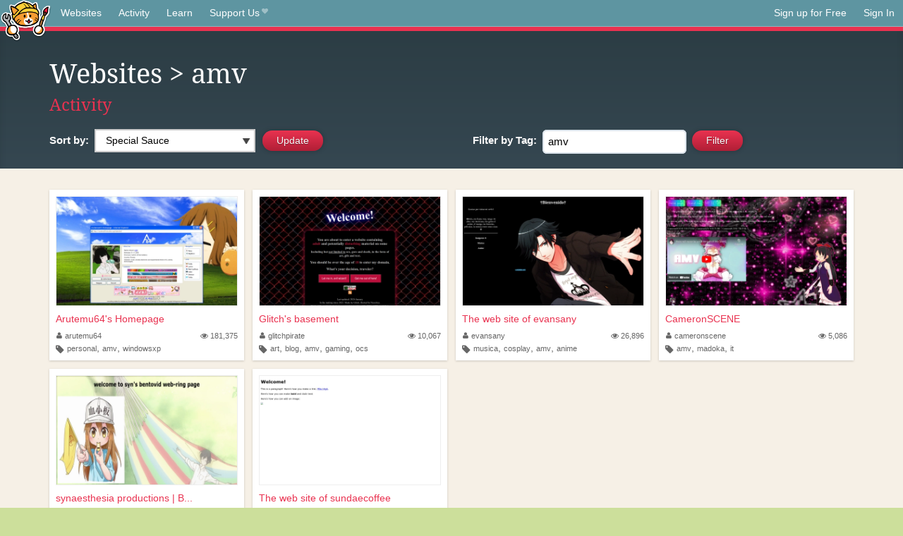

--- FILE ---
content_type: text/html;charset=utf-8
request_url: https://neocities.org/browse?tag=amv
body_size: 12633
content:
<!doctype html>
<html lang="en">
  <head>
    <title>Neocities - Sites tagged amv</title>

    <meta http-equiv="Content-Type" content="text/html; charset=UTF-8">
<meta name="description"        content="Create and surf awesome websites for free.">

<link rel="canonical" href="https://neocities.org/browse?tag=amv">

<meta property="og:title"       content="Neocities">
<meta property="og:type"        content="website">
<meta property="og:image"       content="https://neocities.org/img/neocities-front-screenshot.jpg">
<meta property="og:description" content="Create and surf awesome websites for free.">

<link rel="icon" type="image/x-icon" href="/img/favicon.png">

<meta name="viewport" content="width=device-width, minimum-scale=1, initial-scale=1">


    <link href="/css/neo.css" rel="stylesheet" type="text/css" media="all">


    <script src="/js/jquery-1.11.0.min.js"></script>

    <script src="/js/highlight/highlight.min.js"></script>
    <link rel="stylesheet" href="/css/highlight/styles/tomorrow-night.css">
    <script>
      hljs.highlightAll()

      document.addEventListener('DOMContentLoaded', function() {
        var eventDateElements = document.querySelectorAll('.local-date-title');
        eventDateElements.forEach(function(element) {
          var timestamp = element.getAttribute('data-timestamp');
          var date = dayjs.unix(timestamp);
          var formattedDate = date.format('MMMM D, YYYY [at] h:mm A');
          element.title = formattedDate;
        });
      });
    </script>
  </head>

  <body class="interior">
    <div class="page">
      <header class="header-Base">

  <nav class="header-Nav clearfix" role="navigation">

    <a href="#!" title="show small screen nav" class="small-Nav">
      <img src="/img/nav-Icon.png" alt="navigation icon" />
    </a>

    <ul class="h-Nav constant-Nav">
        <li>
    <a href="/browse" id="browse-link">Websites</a>
    <script>
      document.addEventListener('DOMContentLoaded', () => {
        const browseLink = document.getElementById('browse-link');

        if (window.location.pathname === '/browse') {
          const params = new URLSearchParams(window.location.search);
          const persistParams = new URLSearchParams();
          const validPattern = /^[a-zA-Z0-9 ]+$/;

          ['sort_by', 'tag'].forEach(key => {
            if (params.has(key)) {
              const value = params.get(key);
              if (value.length <= 25 && validPattern.test(value)) {
                persistParams.set(key, value);
              }
            }
          });

          localStorage.setItem('browseQuery', persistParams.toString());
        }

        const savedQuery = localStorage.getItem('browseQuery');

        if (savedQuery) {
          browseLink.href = `/browse?${savedQuery}`;
        }
      });
    </script>
  </li>
  <li>
    <a href="/activity">Activity</a>
  </li>
  <li>
    <a href="/tutorials">Learn</a>
  </li>

    <li>
      <a href="/supporter">Support Us<i class="fa fa-heart"></i></i></a>
    </li>

    </ul>

    <ul class="status-Nav">
        <li>
          <a href="/#new" class="create-New">Sign up for Free</a>
        </li>
        <li>
          <a href="/signin" class="sign-In">Sign In</a>
        </li>
      </ul>
  </nav>

  <div class="logo int-Logo">
    <a href="/" title="back to home">
      <span class="hidden">Neocities.org</span>
      <img src="/img/cat.png" alt="Neocities.org" />
    </a>
  </div>
</header>

      <div class="header-Outro with-columns browse-page">
  <div class="row content">
    <div class="col col-100">
        <h1><a href="/browse">Websites</a> > amv</h1>
        <h4><a href="/activity?tag=amv">Activity</a></h4>
    </div>

    <form id="search_criteria" action="/browse" method="GET">
      <div class="col col-50 filter">
        <fieldset class="grouping">
            <label class="text-Label" for="sort_by">Sort by:</label>
            <div class="select-Container">
              <select name="sort_by" id="sort_by" class="input-Select">
                <option value="special_sauce" selected>Special Sauce</option>
                <option value="random" >Random</option>
                <option value="most_followed" >Most Followed</option>
                <option value="last_updated" >Last Updated</option>
                <option value="views" >Views</option>
                <option value="tipping_enabled" >Tipping Enabled</option>
                <option value="oldest" >Oldest</option>
                <!-- <option value="robots" >Robots</option> -->
              </select>
            </div>

            <!--
              <div>
                <input name="is_nsfw" type="checkbox" value="true" > Show 18+ content
              </div>
            -->
            <input class="btn-Action" type="submit" value="Update">
        </fieldset>
      </div>
      <div class="col col-50 filter">
        <fieldset class="grouping">
            <label class="text-Label" for="tag"><span class="hide-on-mobile">Filter by </span>Tag:</label>
            <input class="input-Area typeahead" id="tag" name="tag" type="text" placeholder="pokemon" value="amv" autocapitalize="off" autocorrect="off" autocomplete="off" spellcheck="false" dir="auto" oninput="this.value = this.value.replace(/[^a-zA-Z0-9]+/g, '')">
            <input style="vertical-align: -4px;margin-left: 4px;" type="submit" class="btn-Action" value="Filter">
        </fieldset>
      </div>
    </div>
  </form>
</div>

<div class="browse-page">

  <ul class="row website-Gallery content int-Gall">
      <li id="username_arutemu64">
        <a href="https://arutemu64.neocities.org"
           class="neo-Screen-Shot"
           title="Arutemu64&#39;s Homepage"
        >
          <span class="img-Holder" style="background:url(/site_screenshots/26/08/arutemu64/index.html.540x405.webp) no-repeat;">
            <img src="/img/placeholder.png" alt="Arutemu64&#39;s Homepage" />
          </span>
        </a>
        <div class="title">
          <a href="https://arutemu64.neocities.org"
             title="Arutemu64&#39;s Homepage"
          >Arutemu64&#39;s Homepage</a>&nbsp;
        </div>
        <div class="site-info">
          <div class="username">
            <a href="/site/arutemu64" title="Site Profile">
              <i class="fa fa-user"></i>arutemu64
            </a>
          </div>
          <div class="site-stats hide-on-mobile">
            <a href="/site/arutemu64" title="Visitors">
              <span>
                <i class="fa fa-eye"></i>
              </span>
                181,375
            </a>
          </div>
          <div class="site-tags">
              <i class="fa fa-tag" title="Tags"></i>
                <a class="" href="/browse?tag=personal">personal</a>,
                <a class="" href="/browse?tag=amv">amv</a>,
                <a class="" href="/browse?tag=windowsxp">windowsxp</a>
          </div>
        </div>
      </li>
      <li id="username_glitchpirate">
        <a href="https://glitchpirate.neocities.org"
           class="neo-Screen-Shot"
           title="Glitch&#39;s basement"
        >
          <span class="img-Holder" style="background:url(/site_screenshots/20/63/glitchpirate/index.html.540x405.webp) no-repeat;">
            <img src="/img/placeholder.png" alt="Glitch&#39;s basement" />
          </span>
        </a>
        <div class="title">
          <a href="https://glitchpirate.neocities.org"
             title="Glitch&#39;s basement"
          >Glitch&#39;s basement</a>&nbsp;
        </div>
        <div class="site-info">
          <div class="username">
            <a href="/site/glitchpirate" title="Site Profile">
              <i class="fa fa-user"></i>glitchpirate
            </a>
          </div>
          <div class="site-stats hide-on-mobile">
            <a href="/site/glitchpirate" title="Visitors">
              <span>
                <i class="fa fa-eye"></i>
              </span>
                10,067
            </a>
          </div>
          <div class="site-tags">
              <i class="fa fa-tag" title="Tags"></i>
                <a class="" href="/browse?tag=art">art</a>,
                <a class="" href="/browse?tag=blog">blog</a>,
                <a class="" href="/browse?tag=amv">amv</a>,
                <a class="" href="/browse?tag=gaming">gaming</a>,
                <a class="" href="/browse?tag=ocs">ocs</a>
          </div>
        </div>
      </li>
      <li id="username_evansany">
        <a href="https://evansany.neocities.org"
           class="neo-Screen-Shot"
           title="The web site of evansany"
        >
          <span class="img-Holder" style="background:url(/site_screenshots/19/63/evansany/index.html.540x405.webp) no-repeat;">
            <img src="/img/placeholder.png" alt="The web site of evansany" />
          </span>
        </a>
        <div class="title">
          <a href="https://evansany.neocities.org"
             title="The web site of evansany"
          >The web site of evansany</a>&nbsp;
        </div>
        <div class="site-info">
          <div class="username">
            <a href="/site/evansany" title="Site Profile">
              <i class="fa fa-user"></i>evansany
            </a>
          </div>
          <div class="site-stats hide-on-mobile">
            <a href="/site/evansany" title="Visitors">
              <span>
                <i class="fa fa-eye"></i>
              </span>
                26,896
            </a>
          </div>
          <div class="site-tags">
              <i class="fa fa-tag" title="Tags"></i>
                <a class="" href="/browse?tag=musica">musica</a>,
                <a class="" href="/browse?tag=cosplay">cosplay</a>,
                <a class="" href="/browse?tag=amv">amv</a>,
                <a class="" href="/browse?tag=anime">anime</a>
          </div>
        </div>
      </li>
      <li id="username_cameronscene">
        <a href="https://cameronscene.neocities.org"
           class="neo-Screen-Shot"
           title="CameronSCENE"
        >
          <span class="img-Holder" style="background:url(/site_screenshots/96/47/cameronscene/index.html.540x405.webp) no-repeat;">
            <img src="/img/placeholder.png" alt="CameronSCENE" />
          </span>
        </a>
        <div class="title">
          <a href="https://cameronscene.neocities.org"
             title="CameronSCENE"
          >CameronSCENE</a>&nbsp;
        </div>
        <div class="site-info">
          <div class="username">
            <a href="/site/cameronscene" title="Site Profile">
              <i class="fa fa-user"></i>cameronscene
            </a>
          </div>
          <div class="site-stats hide-on-mobile">
            <a href="/site/cameronscene" title="Visitors">
              <span>
                <i class="fa fa-eye"></i>
              </span>
                5,086
            </a>
          </div>
          <div class="site-tags">
              <i class="fa fa-tag" title="Tags"></i>
                <a class="" href="/browse?tag=amv">amv</a>,
                <a class="" href="/browse?tag=madoka">madoka</a>,
                <a class="" href="/browse?tag=it">it</a>
          </div>
        </div>
      </li>
      <li id="username_synaesthesia">
        <a href="https://synaesthesia.neocities.org"
           class="neo-Screen-Shot"
           title="synaesthesia productions | Bentovid web-ring"
        >
          <span class="img-Holder" style="background:url(/site_screenshots/21/79/synaesthesia/index.html.540x405.webp) no-repeat;">
            <img src="/img/placeholder.png" alt="synaesthesia productions | Bentovid web-ring" />
          </span>
        </a>
        <div class="title">
          <a href="https://synaesthesia.neocities.org"
             title="synaesthesia productions | Bentovid web-ring"
          >synaesthesia productions | B...</a>&nbsp;
        </div>
        <div class="site-info">
          <div class="username">
            <a href="/site/synaesthesia" title="Site Profile">
              <i class="fa fa-user"></i>synaesthesia
            </a>
          </div>
          <div class="site-stats hide-on-mobile">
            <a href="/site/synaesthesia" title="Visitors">
              <span>
                <i class="fa fa-eye"></i>
              </span>
                1,505
            </a>
          </div>
          <div class="site-tags">
              <i class="fa fa-tag" title="Tags"></i>
                <a class="" href="/browse?tag=amv">amv</a>,
                <a class="" href="/browse?tag=music">music</a>,
                <a class="" href="/browse?tag=vidding">vidding</a>,
                <a class="" href="/browse?tag=anime">anime</a>,
                <a class="" href="/browse?tag=vibes">vibes</a>
          </div>
        </div>
      </li>
      <li id="username_sundaecoffee">
        <a href="https://sundaecoffee.neocities.org"
           class="neo-Screen-Shot"
           title="The web site of sundaecoffee"
        >
          <span class="img-Holder" style="background:url(/site_screenshots/13/14/sundaecoffee/index.html.540x405.webp) no-repeat;">
            <img src="/img/placeholder.png" alt="The web site of sundaecoffee" />
          </span>
        </a>
        <div class="title">
          <a href="https://sundaecoffee.neocities.org"
             title="The web site of sundaecoffee"
          >The web site of sundaecoffee</a>&nbsp;
        </div>
        <div class="site-info">
          <div class="username">
            <a href="/site/sundaecoffee" title="Site Profile">
              <i class="fa fa-user"></i>sundaecoffee
            </a>
          </div>
          <div class="site-stats hide-on-mobile">
            <a href="/site/sundaecoffee" title="Visitors">
              <span>
                <i class="fa fa-eye"></i>
              </span>
                754
            </a>
          </div>
          <div class="site-tags">
              <i class="fa fa-tag" title="Tags"></i>
                <a class="" href="/browse?tag=amv">amv</a>,
                <a class="" href="/browse?tag=art">art</a>,
                <a class="" href="/browse?tag=anime">anime</a>,
                <a class="" href="/browse?tag=cartoon">cartoon</a>,
                <a class="" href="/browse?tag=editing">editing</a>
          </div>
        </div>
      </li>
  </ul>

  

<div class="row content misc txt-Center">
  <h3>Site Search</h3>

    <form method="GET" action="/browse/search">
      <fieldset>
        <input name="q" type="text" placeholder="keywords" class="input-Area" autocapitalize="off" autocorrect="off" style="width: 300px;">
        <input class="btn btn-Action" type="submit" value="Search">
      </fieldset>
    </form>
</div>
<div class="row content misc">
  <h3 class="txt-Center">Popular Tags</h3>
  <p class="tagcloud">
      <a class="tag0" href="/browse?tag=art">art</a>&nbsp;&nbsp;
      <a class="tag0" href="/browse?tag=music">music</a>&nbsp;&nbsp;
      <a class="tag0" href="/browse?tag=videogames">videogames</a>&nbsp;&nbsp;
      <a class="tag0" href="/browse?tag=programming">programming</a>&nbsp;&nbsp;
      <a class="tag0" href="/browse?tag=anime">anime</a>&nbsp;&nbsp;
      <a class="tag0" href="/browse?tag=games">games</a>&nbsp;&nbsp;
      <a class="tag0" href="/browse?tag=food">food</a>&nbsp;&nbsp;
      <a class="tag0" href="/browse?tag=personal">personal</a>&nbsp;&nbsp;
      <a class="tag0" href="/browse?tag=writing">writing</a>&nbsp;&nbsp;
      <a class="tag0" href="/browse?tag=cats">cats</a>&nbsp;&nbsp;
      <a class="tag0" href="/browse?tag=blog">blog</a>&nbsp;&nbsp;
      <a class="tag0" href="/browse?tag=movies">movies</a>&nbsp;&nbsp;
      <a class="tag0" href="/browse?tag=books">books</a>&nbsp;&nbsp;
      <a class="tag0" href="/browse?tag=gaming">gaming</a>&nbsp;&nbsp;
      <a class="tag0" href="/browse?tag=fashion">fashion</a>&nbsp;&nbsp;
      <a class="tag0" href="/browse?tag=photography">photography</a>&nbsp;&nbsp;
      <a class="tag0" href="/browse?tag=comics">comics</a>&nbsp;&nbsp;
      <a class="tag0" href="/browse?tag=design">design</a>&nbsp;&nbsp;
      <a class="tag0" href="/browse?tag=animation">animation</a>&nbsp;&nbsp;
      <a class="tag0" href="/browse?tag=horror">horror</a>&nbsp;&nbsp;
      <a class="tag0" href="/browse?tag=game">game</a>&nbsp;&nbsp;
      <a class="tag0" href="/browse?tag=drawing">drawing</a>&nbsp;&nbsp;
      <a class="tag0" href="/browse?tag=coding">coding</a>&nbsp;&nbsp;
      <a class="tag0" href="/browse?tag=manga">manga</a>&nbsp;&nbsp;
      <a class="tag0" href="/browse?tag=arte">arte</a>&nbsp;&nbsp;
      <a class="tag0" href="/browse?tag=portfolio">portfolio</a>&nbsp;&nbsp;
      <a class="tag0" href="/browse?tag=furry">furry</a>&nbsp;&nbsp;
      <a class="tag0" href="/browse?tag=reading">reading</a>&nbsp;&nbsp;
      <a class="tag0" href="/browse?tag=ocs">ocs</a>&nbsp;&nbsp;
      <a class="tag0" href="/browse?tag=poetry">poetry</a>&nbsp;&nbsp;
      <a class="tag0" href="/browse?tag=technology">technology</a>&nbsp;&nbsp;
      <a class="tag0" href="/browse?tag=cute">cute</a>&nbsp;&nbsp;
      <a class="tag0" href="/browse?tag=kpop">kpop</a>&nbsp;&nbsp;
      <a class="tag0" href="/browse?tag=musica">musica</a>&nbsp;&nbsp;
      <a class="tag0" href="/browse?tag=history">history</a>&nbsp;&nbsp;
      <a class="tag0" href="/browse?tag=education">education</a>&nbsp;&nbsp;
      <a class="tag0" href="/browse?tag=animals">animals</a>&nbsp;&nbsp;
      <a class="tag0" href="/browse?tag=programacion">programacion</a>&nbsp;&nbsp;
      <a class="tag0" href="/browse?tag=film">film</a>&nbsp;&nbsp;
      <a class="tag0" href="/browse?tag=fun">fun</a>&nbsp;&nbsp;
      <a class="tag0" href="/browse?tag=roblox">roblox</a>&nbsp;&nbsp;
      <a class="tag0" href="/browse?tag=literature">literature</a>&nbsp;&nbsp;
      <a class="tag0" href="/browse?tag=sports">sports</a>&nbsp;&nbsp;
      <a class="tag0" href="/browse?tag=philosophy">philosophy</a>&nbsp;&nbsp;
      <a class="tag0" href="/browse?tag=html">html</a>&nbsp;&nbsp;
      <a class="tag0" href="/browse?tag=nature">nature</a>&nbsp;&nbsp;
      <a class="tag0" href="/browse?tag=science">science</a>&nbsp;&nbsp;
      <a class="tag0" href="/browse?tag=programing">programing</a>&nbsp;&nbsp;
      <a class="tag0" href="/browse?tag=tech">tech</a>&nbsp;&nbsp;
      <a class="tag0" href="/browse?tag=videogame">videogame</a>&nbsp;&nbsp;
      <a class="tag0" href="/browse?tag=travel">travel</a>&nbsp;&nbsp;
      <a class="tag0" href="/browse?tag=politics">politics</a>&nbsp;&nbsp;
      <a class="tag0" href="/browse?tag=web">web</a>&nbsp;&nbsp;
      <a class="tag0" href="/browse?tag=minecraft">minecraft</a>&nbsp;&nbsp;
      <a class="tag0" href="/browse?tag=gamedev">gamedev</a>&nbsp;&nbsp;
      <a class="tag0" href="/browse?tag=retro">retro</a>&nbsp;&nbsp;
      <a class="tag0" href="/browse?tag=school">school</a>&nbsp;&nbsp;
      <a class="tag0" href="/browse?tag=videojuegos">videojuegos</a>&nbsp;&nbsp;
      <a class="tag0" href="/browse?tag=life">life</a>&nbsp;&nbsp;
      <a class="tag0" href="/browse?tag=youtube">youtube</a>&nbsp;&nbsp;
      <a class="tag0" href="/browse?tag=computers">computers</a>&nbsp;&nbsp;
      <a class="tag0" href="/browse?tag=cartoons">cartoons</a>&nbsp;&nbsp;
      <a class="tag0" href="/browse?tag=love">love</a>&nbsp;&nbsp;
      <a class="tag0" href="/browse?tag=pokemon">pokemon</a>&nbsp;&nbsp;
      <a class="tag0" href="/browse?tag=2000s">2000s</a>&nbsp;&nbsp;
      <a class="tag0" href="/browse?tag=blogging">blogging</a>&nbsp;&nbsp;
      <a class="tag0" href="/browse?tag=diary">diary</a>&nbsp;&nbsp;
      <a class="tag0" href="/browse?tag=video">video</a>&nbsp;&nbsp;
      <a class="tag0" href="/browse?tag=illustration">illustration</a>&nbsp;&nbsp;
      <a class="tag0" href="/browse?tag=fantasy">fantasy</a>&nbsp;&nbsp;
      <a class="tag0" href="/browse?tag=pink">pink</a>&nbsp;&nbsp;
      <a class="tag0" href="/browse?tag=dogs">dogs</a>&nbsp;&nbsp;
      <a class="tag0" href="/browse?tag=random">random</a>&nbsp;&nbsp;
      <a class="tag0" href="/browse?tag=comic">comic</a>&nbsp;&nbsp;
      <a class="tag0" href="/browse?tag=idk">idk</a>&nbsp;&nbsp;
      <a class="tag0" href="/browse?tag=gardening">gardening</a>&nbsp;&nbsp;
      <a class="tag0" href="/browse?tag=internet">internet</a>&nbsp;&nbsp;
      <a class="tag0" href="/browse?tag=memes">memes</a>&nbsp;&nbsp;
      <a class="tag0" href="/browse?tag=videos">videos</a>&nbsp;&nbsp;
      <a class="tag0" href="/browse?tag=oc">oc</a>&nbsp;&nbsp;
      <a class="tag0" href="/browse?tag=linux">linux</a>&nbsp;&nbsp;
      <a class="tag0" href="/browse?tag=ai">ai</a>&nbsp;&nbsp;
      <a class="tag0" href="/browse?tag=cooking">cooking</a>&nbsp;&nbsp;
      <a class="tag0" href="/browse?tag=test">test</a>&nbsp;&nbsp;
      <a class="tag0" href="/browse?tag=y2k">y2k</a>&nbsp;&nbsp;
      <a class="tag0" href="/browse?tag=queer">queer</a>&nbsp;&nbsp;
      <a class="tag0" href="/browse?tag=webcomic">webcomic</a>&nbsp;&nbsp;
      <a class="tag0" href="/browse?tag=kawaii">kawaii</a>&nbsp;&nbsp;
      <a class="tag0" href="/browse?tag=nostalgia">nostalgia</a>&nbsp;&nbsp;
      <a class="tag0" href="/browse?tag=tv">tv</a>&nbsp;&nbsp;
      <a class="tag0" href="/browse?tag=fandom">fandom</a>&nbsp;&nbsp;
      <a class="tag0" href="/browse?tag=arg">arg</a>&nbsp;&nbsp;
      <a class="tag0" href="/browse?tag=aesthetic">aesthetic</a>&nbsp;&nbsp;
      <a class="tag0" href="/browse?tag=journal">journal</a>&nbsp;&nbsp;
      <a class="tag0" href="/browse?tag=emo">emo</a>&nbsp;&nbsp;
      <a class="tag0" href="/browse?tag=news">news</a>&nbsp;&nbsp;
      <a class="tag0" href="/browse?tag=business">business</a>&nbsp;&nbsp;
      <a class="tag0" href="/browse?tag=worldbuilding">worldbuilding</a>&nbsp;&nbsp;
      <a class="tag0" href="/browse?tag=fanfiction">fanfiction</a>&nbsp;&nbsp;
      <a class="tag1" href="/browse?tag=cars">cars</a>&nbsp;&nbsp;
      <a class="tag1" href="/browse?tag=crafts">crafts</a>&nbsp;&nbsp;
      <a class="tag1" href="/browse?tag=vocaloid">vocaloid</a>&nbsp;&nbsp;
      <a class="tag1" href="/browse?tag=learning">learning</a>&nbsp;&nbsp;
      <a class="tag1" href="/browse?tag=health">health</a>&nbsp;&nbsp;
      <a class="tag1" href="/browse?tag=media">media</a>&nbsp;&nbsp;
      <a class="tag1" href="/browse?tag=films">films</a>&nbsp;&nbsp;
      <a class="tag1" href="/browse?tag=silly">silly</a>&nbsp;&nbsp;
      <a class="tag1" href="/browse?tag=stuff">stuff</a>&nbsp;&nbsp;
      <a class="tag1" href="/browse?tag=space">space</a>&nbsp;&nbsp;
      <a class="tag1" href="/browse?tag=math">math</a>&nbsp;&nbsp;
      <a class="tag1" href="/browse?tag=fiction">fiction</a>&nbsp;&nbsp;
      <a class="tag1" href="/browse?tag=90s">90s</a>&nbsp;&nbsp;
      <a class="tag1" href="/browse?tag=cutecore">cutecore</a>&nbsp;&nbsp;
      <a class="tag1" href="/browse?tag=website">website</a>&nbsp;&nbsp;
      <a class="tag1" href="/browse?tag=stories">stories</a>&nbsp;&nbsp;
      <a class="tag1" href="/browse?tag=scifi">scifi</a>&nbsp;&nbsp;
      <a class="tag1" href="/browse?tag=culture">culture</a>&nbsp;&nbsp;
      <a class="tag1" href="/browse?tag=etc">etc</a>&nbsp;&nbsp;
      <a class="tag1" href="/browse?tag=arts">arts</a>&nbsp;&nbsp;
      <a class="tag1" href="/browse?tag=cat">cat</a>&nbsp;&nbsp;
      <a class="tag1" href="/browse?tag=painting">painting</a>&nbsp;&nbsp;
      <a class="tag1" href="/browse?tag=football">football</a>&nbsp;&nbsp;
      <a class="tag1" href="/browse?tag=css">css</a>&nbsp;&nbsp;
      <a class="tag1" href="/browse?tag=graphics">graphics</a>&nbsp;&nbsp;
      <a class="tag1" href="/browse?tag=journaling">journaling</a>&nbsp;&nbsp;
      <a class="tag1" href="/browse?tag=homestuck">homestuck</a>&nbsp;&nbsp;
      <a class="tag1" href="/browse?tag=baking">baking</a>&nbsp;&nbsp;
      <a class="tag1" href="/browse?tag=marketing">marketing</a>&nbsp;&nbsp;
      <a class="tag1" href="/browse?tag=goth">goth</a>&nbsp;&nbsp;
      <a class="tag1" href="/browse?tag=software">software</a>&nbsp;&nbsp;
      <a class="tag1" href="/browse?tag=punk">punk</a>&nbsp;&nbsp;
      <a class="tag1" href="/browse?tag=lgbt">lgbt</a>&nbsp;&nbsp;
      <a class="tag1" href="/browse?tag=3d">3d</a>&nbsp;&nbsp;
      <a class="tag1" href="/browse?tag=crochet">crochet</a>&nbsp;&nbsp;
      <a class="tag1" href="/browse?tag=commissions">commissions</a>&nbsp;&nbsp;
      <a class="tag1" href="/browse?tag=sanrio">sanrio</a>&nbsp;&nbsp;
      <a class="tag1" href="/browse?tag=sport">sport</a>&nbsp;&nbsp;
      <a class="tag1" href="/browse?tag=cinema">cinema</a>&nbsp;&nbsp;
      <a class="tag1" href="/browse?tag=pixelart">pixelart</a>&nbsp;&nbsp;
      <a class="tag1" href="/browse?tag=archive">archive</a>&nbsp;&nbsp;
      <a class="tag1" href="/browse?tag=artist">artist</a>&nbsp;&nbsp;
      <a class="tag1" href="/browse?tag=psychology">psychology</a>&nbsp;&nbsp;
      <a class="tag1" href="/browse?tag=digitalart">digitalart</a>&nbsp;&nbsp;
      <a class="tag1" href="/browse?tag=program">program</a>&nbsp;&nbsp;
      <a class="tag1" href="/browse?tag=dance">dance</a>&nbsp;&nbsp;
      <a class="tag1" href="/browse?tag=diy">diy</a>&nbsp;&nbsp;
      <a class="tag1" href="/browse?tag=me">me</a>&nbsp;&nbsp;
      <a class="tag1" href="/browse?tag=comida">comida</a>&nbsp;&nbsp;
      <a class="tag1" href="/browse?tag=shows">shows</a>&nbsp;&nbsp;
      <a class="tag1" href="/browse?tag=makeup">makeup</a>&nbsp;&nbsp;
      <a class="tag1" href="/browse?tag=series">series</a>&nbsp;&nbsp;
      <a class="tag1" href="/browse?tag=dnd">dnd</a>&nbsp;&nbsp;
      <a class="tag1" href="/browse?tag=characters">characters</a>&nbsp;&nbsp;
      <a class="tag1" href="/browse?tag=trans">trans</a>&nbsp;&nbsp;
      <a class="tag1" href="/browse?tag=funny">funny</a>&nbsp;&nbsp;
      <a class="tag1" href="/browse?tag=metal">metal</a>&nbsp;&nbsp;
      <a class="tag1" href="/browse?tag=religion">religion</a>&nbsp;&nbsp;
      <a class="tag1" href="/browse?tag=lgbtq">lgbtq</a>&nbsp;&nbsp;
      <a class="tag1" href="/browse?tag=graphicdesign">graphicdesign</a>&nbsp;&nbsp;
      <a class="tag1" href="/browse?tag=lifestyle">lifestyle</a>&nbsp;&nbsp;
      <a class="tag1" href="/browse?tag=cool">cool</a>&nbsp;&nbsp;
      <a class="tag1" href="/browse?tag=creativity">creativity</a>&nbsp;&nbsp;
      <a class="tag1" href="/browse?tag=editing">editing</a>&nbsp;&nbsp;
      <a class="tag1" href="/browse?tag=fanart">fanart</a>&nbsp;&nbsp;
      <a class="tag1" href="/browse?tag=aboutme">aboutme</a>&nbsp;&nbsp;
      <a class="tag1" href="/browse?tag=entertainment">entertainment</a>&nbsp;&nbsp;
      <a class="tag1" href="/browse?tag=sonic">sonic</a>&nbsp;&nbsp;
      <a class="tag1" href="/browse?tag=clothes">clothes</a>&nbsp;&nbsp;
      <a class="tag1" href="/browse?tag=streaming">streaming</a>&nbsp;&nbsp;
      <a class="tag1" href="/browse?tag=rpg">rpg</a>&nbsp;&nbsp;
      <a class="tag1" href="/browse?tag=indie">indie</a>&nbsp;&nbsp;
      <a class="tag1" href="/browse?tag=friends">friends</a>&nbsp;&nbsp;
      <a class="tag1" href="/browse?tag=javascript">javascript</a>&nbsp;&nbsp;
      <a class="tag1" href="/browse?tag=code">code</a>&nbsp;&nbsp;
      <a class="tag1" href="/browse?tag=development">development</a>&nbsp;&nbsp;
      <a class="tag1" href="/browse?tag=scene">scene</a>&nbsp;&nbsp;
      <a class="tag1" href="/browse?tag=webcomics">webcomics</a>&nbsp;&nbsp;
      <a class="tag1" href="/browse?tag=story">story</a>&nbsp;&nbsp;
      <a class="tag1" href="/browse?tag=plants">plants</a>&nbsp;&nbsp;
      <a class="tag1" href="/browse?tag=roleplay">roleplay</a>&nbsp;&nbsp;
      <a class="tag1" href="/browse?tag=comedy">comedy</a>&nbsp;&nbsp;
      <a class="tag1" href="/browse?tag=guitar">guitar</a>&nbsp;&nbsp;
      <a class="tag1" href="/browse?tag=languages">languages</a>&nbsp;&nbsp;
      <a class="tag1" href="/browse?tag=weird">weird</a>&nbsp;&nbsp;
      <a class="tag1" href="/browse?tag=rock">rock</a>&nbsp;&nbsp;
      <a class="tag1" href="/browse?tag=webcore">webcore</a>&nbsp;&nbsp;
      <a class="tag1" href="/browse?tag=everything">everything</a>&nbsp;&nbsp;
      <a class="tag1" href="/browse?tag=electronics">electronics</a>&nbsp;&nbsp;
      <a class="tag1" href="/browse?tag=zines">zines</a>&nbsp;&nbsp;
      <a class="tag1" href="/browse?tag=ttrpg">ttrpg</a>&nbsp;&nbsp;
      <a class="tag1" href="/browse?tag=sewing">sewing</a>&nbsp;&nbsp;
      <a class="tag1" href="/browse?tag=community">community</a>&nbsp;&nbsp;
      <a class="tag1" href="/browse?tag=study">study</a>&nbsp;&nbsp;
      <a class="tag1" href="/browse?tag=gay">gay</a>&nbsp;&nbsp;
      <a class="tag1" href="/browse?tag=hacking">hacking</a>&nbsp;&nbsp;
      <a class="tag1" href="/browse?tag=aesthetics">aesthetics</a>&nbsp;&nbsp;
      <a class="tag1" href="/browse?tag=engineering">engineering</a>&nbsp;&nbsp;
      <a class="tag1" href="/browse?tag=reviews">reviews</a>&nbsp;&nbsp;
      <a class="tag1" href="/browse?tag=cyberpunk">cyberpunk</a>&nbsp;&nbsp;
      <a class="tag2" href="/browse?tag=webdesign">webdesign</a>&nbsp;&nbsp;
      <a class="tag2" href="/browse?tag=educacion">educacion</a>&nbsp;&nbsp;
      <a class="tag2" href="/browse?tag=beauty">beauty</a>&nbsp;&nbsp;
      <a class="tag2" href="/browse?tag=fnaf">fnaf</a>&nbsp;&nbsp;
      <a class="tag2" href="/browse?tag=basketball">basketball</a>&nbsp;&nbsp;
      <a class="tag2" href="/browse?tag=computer">computer</a>&nbsp;&nbsp;
      <a class="tag2" href="/browse?tag=informatica">informatica</a>&nbsp;&nbsp;
      <a class="tag2" href="/browse?tag=it">it</a>&nbsp;&nbsp;
      <a class="tag2" href="/browse?tag=originalcharacters">originalcharacters</a>&nbsp;&nbsp;
      <a class="tag2" href="/browse?tag=soccer">soccer</a>&nbsp;&nbsp;
      <a class="tag2" href="/browse?tag=weirdcore">weirdcore</a>&nbsp;&nbsp;
      <a class="tag2" href="/browse?tag=social">social</a>&nbsp;&nbsp;
      <a class="tag2" href="/browse?tag=vintage">vintage</a>&nbsp;&nbsp;
      <a class="tag2" href="/browse?tag=oldweb">oldweb</a>&nbsp;&nbsp;
      <a class="tag2" href="/browse?tag=vtuber">vtuber</a>&nbsp;&nbsp;
      <a class="tag2" href="/browse?tag=spirituality">spirituality</a>&nbsp;&nbsp;
      <a class="tag2" href="/browse?tag=discord">discord</a>&nbsp;&nbsp;
      <a class="tag2" href="/browse?tag=photos">photos</a>&nbsp;&nbsp;
      <a class="tag2" href="/browse?tag=pets">pets</a>&nbsp;&nbsp;
      <a class="tag2" href="/browse?tag=project">project</a>&nbsp;&nbsp;
      <a class="tag2" href="/browse?tag=deltarune">deltarune</a>&nbsp;&nbsp;
      <a class="tag2" href="/browse?tag=blogs">blogs</a>&nbsp;&nbsp;
      <a class="tag2" href="/browse?tag=vaporwave">vaporwave</a>&nbsp;&nbsp;
      <a class="tag2" href="/browse?tag=architecture">architecture</a>&nbsp;&nbsp;
      <a class="tag2" href="/browse?tag=shop">shop</a>&nbsp;&nbsp;
      <a class="tag2" href="/browse?tag=storytelling">storytelling</a>&nbsp;&nbsp;
      <a class="tag2" href="/browse?tag=movie">movie</a>&nbsp;&nbsp;
      <a class="tag2" href="/browse?tag=flowers">flowers</a>&nbsp;&nbsp;
      <a class="tag2" href="/browse?tag=information">information</a>&nbsp;&nbsp;
      <a class="tag2" href="/browse?tag=coffee">coffee</a>&nbsp;&nbsp;
      <a class="tag2" href="/browse?tag=clothing">clothing</a>&nbsp;&nbsp;
      <a class="tag2" href="/browse?tag=about">about</a>&nbsp;&nbsp;
      <a class="tag2" href="/browse?tag=language">language</a>&nbsp;&nbsp;
      <a class="tag2" href="/browse?tag=thoughts">thoughts</a>&nbsp;&nbsp;
      <a class="tag2" href="/browse?tag=shopping">shopping</a>&nbsp;&nbsp;
      <a class="tag2" href="/browse?tag=undertale">undertale</a>&nbsp;&nbsp;
      <a class="tag2" href="/browse?tag=japan">japan</a>&nbsp;&nbsp;
      <a class="tag2" href="/browse?tag=hobbies">hobbies</a>&nbsp;&nbsp;
      <a class="tag2" href="/browse?tag=nintendo">nintendo</a>&nbsp;&nbsp;
      <a class="tag2" href="/browse?tag=biology">biology</a>&nbsp;&nbsp;
      <a class="tag2" href="/browse?tag=testing">testing</a>&nbsp;&nbsp;
      <a class="tag2" href="/browse?tag=mlp">mlp</a>&nbsp;&nbsp;
      <a class="tag2" href="/browse?tag=cosplay">cosplay</a>&nbsp;&nbsp;
      <a class="tag2" href="/browse?tag=html5">html5</a>&nbsp;&nbsp;
      <a class="tag2" href="/browse?tag=magic">magic</a>&nbsp;&nbsp;
      <a class="tag2" href="/browse?tag=book">book</a>&nbsp;&nbsp;
      <a class="tag2" href="/browse?tag=creative">creative</a>&nbsp;&nbsp;
      <a class="tag2" href="/browse?tag=lore">lore</a>&nbsp;&nbsp;
      <a class="tag2" href="/browse?tag=fitness">fitness</a>&nbsp;&nbsp;
      <a class="tag2" href="/browse?tag=crypto">crypto</a>&nbsp;&nbsp;
      <a class="tag2" href="/browse?tag=digital">digital</a>&nbsp;&nbsp;
      <a class="tag2" href="/browse?tag=money">money</a>&nbsp;&nbsp;
      <a class="tag2" href="/browse?tag=radio">radio</a>&nbsp;&nbsp;
      <a class="tag2" href="/browse?tag=ttrpgs">ttrpgs</a>&nbsp;&nbsp;
      <a class="tag2" href="/browse?tag=blinkies">blinkies</a>&nbsp;&nbsp;
      <a class="tag2" href="/browse?tag=nothing">nothing</a>&nbsp;&nbsp;
      <a class="tag2" href="/browse?tag=experimental">experimental</a>&nbsp;&nbsp;
      <a class="tag2" href="/browse?tag=fandoms">fandoms</a>&nbsp;&nbsp;
      <a class="tag2" href="/browse?tag=chat">chat</a>&nbsp;&nbsp;
      <a class="tag2" href="/browse?tag=physics">physics</a>&nbsp;&nbsp;
      <a class="tag2" href="/browse?tag=info">info</a>&nbsp;&nbsp;
      <a class="tag2" href="/browse?tag=tecnologia">tecnologia</a>&nbsp;&nbsp;
      <a class="tag2" href="/browse?tag=alternative">alternative</a>&nbsp;&nbsp;
      <a class="tag2" href="/browse?tag=astronomy">astronomy</a>&nbsp;&nbsp;
      <a class="tag2" href="/browse?tag=cybersecurity">cybersecurity</a>&nbsp;&nbsp;
      <a class="tag2" href="/browse?tag=singing">singing</a>&nbsp;&nbsp;
      <a class="tag2" href="/browse?tag=site">site</a>&nbsp;&nbsp;
      <a class="tag2" href="/browse?tag=websites">websites</a>&nbsp;&nbsp;
      <a class="tag2" href="/browse?tag=juegos">juegos</a>&nbsp;&nbsp;
      <a class="tag2" href="/browse?tag=japanese">japanese</a>&nbsp;&nbsp;
      <a class="tag2" href="/browse?tag=furries">furries</a>&nbsp;&nbsp;
      <a class="tag2" href="/browse?tag=bugs">bugs</a>&nbsp;&nbsp;
      <a class="tag2" href="/browse?tag=birds">birds</a>&nbsp;&nbsp;
      <a class="tag2" href="/browse?tag=occult">occult</a>&nbsp;&nbsp;
      <a class="tag2" href="/browse?tag=autism">autism</a>&nbsp;&nbsp;
      <a class="tag2" href="/browse?tag=witchcraft">witchcraft</a>&nbsp;&nbsp;
      <a class="tag2" href="/browse?tag=wip">wip</a>&nbsp;&nbsp;
      <a class="tag2" href="/browse?tag=anything">anything</a>&nbsp;&nbsp;
      <a class="tag2" href="/browse?tag=other">other</a>&nbsp;&nbsp;
      <a class="tag2" href="/browse?tag=finance">finance</a>&nbsp;&nbsp;
      <a class="tag2" href="/browse?tag=research">research</a>&nbsp;&nbsp;
      <a class="tag2" href="/browse?tag=resume">resume</a>&nbsp;&nbsp;
      <a class="tag2" href="/browse?tag=futbol">futbol</a>&nbsp;&nbsp;
      <a class="tag2" href="/browse?tag=band">band</a>&nbsp;&nbsp;
      <a class="tag2" href="/browse?tag=theatre">theatre</a>&nbsp;&nbsp;
      <a class="tag2" href="/browse?tag=television">television</a>&nbsp;&nbsp;
      <a class="tag2" href="/browse?tag=tvshows">tvshows</a>&nbsp;&nbsp;
      <a class="tag2" href="/browse?tag=profile">profile</a>&nbsp;&nbsp;
      <a class="tag2" href="/browse?tag=sleep">sleep</a>&nbsp;&nbsp;
      <a class="tag2" href="/browse?tag=crafting">crafting</a>&nbsp;&nbsp;
      <a class="tag2" href="/browse?tag=lain">lain</a>&nbsp;&nbsp;
      <a class="tag2" href="/browse?tag=sleeping">sleeping</a>&nbsp;&nbsp;
      <a class="tag2" href="/browse?tag=dolls">dolls</a>&nbsp;&nbsp;
      <a class="tag2" href="/browse?tag=projects">projects</a>&nbsp;&nbsp;
      <a class="tag2" href="/browse?tag=gamedevelopment">gamedevelopment</a>&nbsp;&nbsp;
      <a class="tag2" href="/browse?tag=moda">moda</a>&nbsp;&nbsp;
      <a class="tag2" href="/browse?tag=personalwebsite">personalwebsite</a>&nbsp;&nbsp;
      <a class="tag2" href="/browse?tag=events">events</a>&nbsp;&nbsp;
      <a class="tag2" href="/browse?tag=work">work</a>&nbsp;&nbsp;
      <a class="tag2" href="/browse?tag=vr">vr</a>&nbsp;&nbsp;
      <a class="tag3" href="/browse?tag=system">system</a>&nbsp;&nbsp;
      <a class="tag3" href="/browse?tag=linguistics">linguistics</a>&nbsp;&nbsp;
      <a class="tag3" href="/browse?tag=genshin">genshin</a>&nbsp;&nbsp;
      <a class="tag3" href="/browse?tag=apps">apps</a>&nbsp;&nbsp;
      <a class="tag3" href="/browse?tag=vampires">vampires</a>&nbsp;&nbsp;
      <a class="tag3" href="/browse?tag=interests">interests</a>&nbsp;&nbsp;
      <a class="tag3" href="/browse?tag=photo">photo</a>&nbsp;&nbsp;
      <a class="tag3" href="/browse?tag=all">all</a>&nbsp;&nbsp;
      <a class="tag3" href="/browse?tag=knitting">knitting</a>&nbsp;&nbsp;
      <a class="tag3" href="/browse?tag=fish">fish</a>&nbsp;&nbsp;
      <a class="tag3" href="/browse?tag=ghchs">ghchs</a>&nbsp;&nbsp;
      <a class="tag3" href="/browse?tag=yaoi">yaoi</a>&nbsp;&nbsp;
      <a class="tag3" href="/browse?tag=dreams">dreams</a>&nbsp;&nbsp;
      <a class="tag3" href="/browse?tag=splatoon">splatoon</a>&nbsp;&nbsp;
      <a class="tag3" href="/browse?tag=python">python</a>&nbsp;&nbsp;
      <a class="tag3" href="/browse?tag=webdevelopment">webdevelopment</a>&nbsp;&nbsp;
      <a class="tag3" href="/browse?tag=transgender">transgender</a>&nbsp;&nbsp;
      <a class="tag3" href="/browse?tag=free">free</a>&nbsp;&nbsp;
      <a class="tag3" href="/browse?tag=meme">meme</a>&nbsp;&nbsp;
      <a class="tag3" href="/browse?tag=astrology">astrology</a>&nbsp;&nbsp;
      <a class="tag3" href="/browse?tag=gatos">gatos</a>&nbsp;&nbsp;
      <a class="tag3" href="/browse?tag=carrd">carrd</a>&nbsp;&nbsp;
      <a class="tag3" href="/browse?tag=rap">rap</a>&nbsp;&nbsp;
      <a class="tag3" href="/browse?tag=fanfic">fanfic</a>&nbsp;&nbsp;
      <a class="tag3" href="/browse?tag=puzzle">puzzle</a>&nbsp;&nbsp;
      <a class="tag3" href="/browse?tag=mentalhealth">mentalhealth</a>&nbsp;&nbsp;
      <a class="tag3" href="/browse?tag=developer">developer</a>&nbsp;&nbsp;
      <a class="tag3" href="/browse?tag=aliens">aliens</a>&nbsp;&nbsp;
      <a class="tag3" href="/browse?tag=wiki">wiki</a>&nbsp;&nbsp;
      <a class="tag3" href="/browse?tag=toys">toys</a>&nbsp;&nbsp;
      <a class="tag3" href="/browse?tag=collecting">collecting</a>&nbsp;&nbsp;
      <a class="tag3" href="/browse?tag=app">app</a>&nbsp;&nbsp;
      <a class="tag3" href="/browse?tag=windows">windows</a>&nbsp;&nbsp;
      <a class="tag3" href="/browse?tag=coquette">coquette</a>&nbsp;&nbsp;
      <a class="tag3" href="/browse?tag=poems">poems</a>&nbsp;&nbsp;
      <a class="tag3" href="/browse?tag=romance">romance</a>&nbsp;&nbsp;
      <a class="tag3" href="/browse?tag=dancing">dancing</a>&nbsp;&nbsp;
      <a class="tag3" href="/browse?tag=pixels">pixels</a>&nbsp;&nbsp;
      <a class="tag3" href="/browse?tag=drawings">drawings</a>&nbsp;&nbsp;
      <a class="tag3" href="/browse?tag=animations">animations</a>&nbsp;&nbsp;
      <a class="tag3" href="/browse?tag=visualnovels">visualnovels</a>&nbsp;&nbsp;
      <a class="tag3" href="/browse?tag=fortnite">fortnite</a>&nbsp;&nbsp;
      <a class="tag3" href="/browse?tag=robots">robots</a>&nbsp;&nbsp;
      <a class="tag3" href="/browse?tag=cartoon">cartoon</a>&nbsp;&nbsp;
      <a class="tag3" href="/browse?tag=english">english</a>&nbsp;&nbsp;
      <a class="tag3" href="/browse?tag=dog">dog</a>&nbsp;&nbsp;
      <a class="tag3" href="/browse?tag=touhou">touhou</a>&nbsp;&nbsp;
      <a class="tag3" href="/browse?tag=bio">bio</a>&nbsp;&nbsp;
      <a class="tag3" href="/browse?tag=deportes">deportes</a>&nbsp;&nbsp;
      <a class="tag3" href="/browse?tag=family">family</a>&nbsp;&nbsp;
      <a class="tag3" href="/browse?tag=tarot">tarot</a>&nbsp;&nbsp;
      <a class="tag3" href="/browse?tag=frutigeraero">frutigeraero</a>&nbsp;&nbsp;
      <a class="tag3" href="/browse?tag=gothic">gothic</a>&nbsp;&nbsp;
      <a class="tag3" href="/browse?tag=stamps">stamps</a>&nbsp;&nbsp;
      <a class="tag3" href="/browse?tag=a">a</a>&nbsp;&nbsp;
      <a class="tag3" href="/browse?tag=intro">intro</a>&nbsp;&nbsp;
      <a class="tag3" href="/browse?tag=skateboarding">skateboarding</a>&nbsp;&nbsp;
      <a class="tag3" href="/browse?tag=marvel">marvel</a>&nbsp;&nbsp;
      <a class="tag3" href="/browse?tag=animes">animes</a>&nbsp;&nbsp;
      <a class="tag3" href="/browse?tag=pizza">pizza</a>&nbsp;&nbsp;
      <a class="tag3" href="/browse?tag=medicine">medicine</a>&nbsp;&nbsp;
      <a class="tag3" href="/browse?tag=online">online</a>&nbsp;&nbsp;
      <a class="tag3" href="/browse?tag=modding">modding</a>&nbsp;&nbsp;
      <a class="tag3" href="/browse?tag=security">security</a>&nbsp;&nbsp;
      <a class="tag3" href="/browse?tag=essays">essays</a>&nbsp;&nbsp;
      <a class="tag3" href="/browse?tag=links">links</a>&nbsp;&nbsp;
      <a class="tag3" href="/browse?tag=mathematics">mathematics</a>&nbsp;&nbsp;
      <a class="tag3" href="/browse?tag=humor">humor</a>&nbsp;&nbsp;
      <a class="tag3" href="/browse?tag=gamedesign">gamedesign</a>&nbsp;&nbsp;
      <a class="tag3" href="/browse?tag=data">data</a>&nbsp;&nbsp;
      <a class="tag3" href="/browse?tag=hiking">hiking</a>&nbsp;&nbsp;
      <a class="tag3" href="/browse?tag=fnf">fnf</a>&nbsp;&nbsp;
      <a class="tag3" href="/browse?tag=osc">osc</a>&nbsp;&nbsp;
      <a class="tag3" href="/browse?tag=adventure">adventure</a>&nbsp;&nbsp;
      <a class="tag3" href="/browse?tag=journalism">journalism</a>&nbsp;&nbsp;
      <a class="tag3" href="/browse?tag=interactive">interactive</a>&nbsp;&nbsp;
      <a class="tag3" href="/browse?tag=gyaru">gyaru</a>&nbsp;&nbsp;
      <a class="tag3" href="/browse?tag=characterdesign">characterdesign</a>&nbsp;&nbsp;
      <a class="tag3" href="/browse?tag=teaching">teaching</a>&nbsp;&nbsp;
      <a class="tag3" href="/browse?tag=gym">gym</a>&nbsp;&nbsp;
      <a class="tag3" href="/browse?tag=mystery">mystery</a>&nbsp;&nbsp;
      <a class="tag3" href="/browse?tag=no">no</a>&nbsp;&nbsp;
      <a class="tag3" href="/browse?tag=dragons">dragons</a>&nbsp;&nbsp;
      <a class="tag3" href="/browse?tag=gallery">gallery</a>&nbsp;&nbsp;
      <a class="tag3" href="/browse?tag=chess">chess</a>&nbsp;&nbsp;
      <a class="tag3" href="/browse?tag=roleplaying">roleplaying</a>&nbsp;&nbsp;
      <a class="tag3" href="/browse?tag=lol">lol</a>&nbsp;&nbsp;
      <a class="tag3" href="/browse?tag=fansite">fansite</a>&nbsp;&nbsp;
      <a class="tag3" href="/browse?tag=creepypasta">creepypasta</a>&nbsp;&nbsp;
      <a class="tag3" href="/browse?tag=rp">rp</a>&nbsp;&nbsp;
      <a class="tag3" href="/browse?tag=hobby">hobby</a>&nbsp;&nbsp;
      <a class="tag3" href="/browse?tag=zine">zine</a>&nbsp;&nbsp;
      <a class="tag3" href="/browse?tag=zonelets">zonelets</a>&nbsp;&nbsp;
      <a class="tag3" href="/browse?tag=objectshows">objectshows</a>&nbsp;&nbsp;
      <a class="tag3" href="/browse?tag=jfashion">jfashion</a>&nbsp;&nbsp;
      <a class="tag3" href="/browse?tag=gifs">gifs</a>&nbsp;&nbsp;
      <a class="tag3" href="/browse?tag=birthday">birthday</a>&nbsp;&nbsp;
      <a class="tag3" href="/browse?tag=popculture">popculture</a>&nbsp;&nbsp;
      <a class="tag3" href="/browse?tag=pixel">pixel</a>&nbsp;&nbsp;
      <a class="tag3" href="/browse?tag=twitch">twitch</a>&nbsp;&nbsp;
      <a class="tag4" href="/browse?tag=puzzles">puzzles</a>&nbsp;&nbsp;
      <a class="tag4" href="/browse?tag=resources">resources</a>&nbsp;&nbsp;
      <a class="tag4" href="/browse?tag=yuri">yuri</a>&nbsp;&nbsp;
      <a class="tag4" href="/browse?tag=mythology">mythology</a>&nbsp;&nbsp;
      <a class="tag4" href="/browse?tag=vkei">vkei</a>&nbsp;&nbsp;
      <a class="tag4" href="/browse?tag=meow">meow</a>&nbsp;&nbsp;
      <a class="tag4" href="/browse?tag=home">home</a>&nbsp;&nbsp;
      <a class="tag4" href="/browse?tag=law">law</a>&nbsp;&nbsp;
      <a class="tag4" href="/browse?tag=breakcore">breakcore</a>&nbsp;&nbsp;
      <a class="tag4" href="/browse?tag=musicals">musicals</a>&nbsp;&nbsp;
      <a class="tag4" href="/browse?tag=myself">myself</a>&nbsp;&nbsp;
      <a class="tag4" href="/browse?tag=ocean">ocean</a>&nbsp;&nbsp;
      <a class="tag4" href="/browse?tag=ffxiv">ffxiv</a>&nbsp;&nbsp;
      <a class="tag4" href="/browse?tag=dreamcore">dreamcore</a>&nbsp;&nbsp;
      <a class="tag4" href="/browse?tag=traveling">traveling</a>&nbsp;&nbsp;
      <a class="tag4" href="/browse?tag=scenecore">scenecore</a>&nbsp;&nbsp;
      <a class="tag4" href="/browse?tag=novels">novels</a>&nbsp;&nbsp;
      <a class="tag4" href="/browse?tag=tf2">tf2</a>&nbsp;&nbsp;
      <a class="tag4" href="/browse?tag=blender">blender</a>&nbsp;&nbsp;
      <a class="tag4" href="/browse?tag=noise">noise</a>&nbsp;&nbsp;
      <a class="tag4" href="/browse?tag=hiphop">hiphop</a>&nbsp;&nbsp;
      <a class="tag4" href="/browse?tag=piano">piano</a>&nbsp;&nbsp;
      <a class="tag4" href="/browse?tag=audio">audio</a>&nbsp;&nbsp;
      <a class="tag4" href="/browse?tag=introduction">introduction</a>&nbsp;&nbsp;
      <a class="tag4" href="/browse?tag=privacy">privacy</a>&nbsp;&nbsp;
      <a class="tag4" href="/browse?tag=death">death</a>&nbsp;&nbsp;
      <a class="tag4" href="/browse?tag=graphic">graphic</a>&nbsp;&nbsp;
      <a class="tag4" href="/browse?tag=recipes">recipes</a>&nbsp;&nbsp;
      <a class="tag4" href="/browse?tag=peliculas">peliculas</a>&nbsp;&nbsp;
      <a class="tag4" href="/browse?tag=danganronpa">danganronpa</a>&nbsp;&nbsp;
      <a class="tag4" href="/browse?tag=progamming">progamming</a>&nbsp;&nbsp;
      <a class="tag4" href="/browse?tag=jogos">jogos</a>&nbsp;&nbsp;
      <a class="tag4" href="/browse?tag=stars">stars</a>&nbsp;&nbsp;
      <a class="tag4" href="/browse?tag=dark">dark</a>&nbsp;&nbsp;
      <a class="tag4" href="/browse?tag=twine">twine</a>&nbsp;&nbsp;
      <a class="tag4" href="/browse?tag=libros">libros</a>&nbsp;&nbsp;
      <a class="tag4" href="/browse?tag=style">style</a>&nbsp;&nbsp;
      <a class="tag4" href="/browse?tag=pjsk">pjsk</a>&nbsp;&nbsp;
      <a class="tag4" href="/browse?tag=podcast">podcast</a>&nbsp;&nbsp;
      <a class="tag4" href="/browse?tag=rpgs">rpgs</a>&nbsp;&nbsp;
      <a class="tag4" href="/browse?tag=bfdi">bfdi</a>&nbsp;&nbsp;
      <a class="tag4" href="/browse?tag=ecommerce">ecommerce</a>&nbsp;&nbsp;
      <a class="tag4" href="/browse?tag=indiegames">indiegames</a>&nbsp;&nbsp;
      <a class="tag4" href="/browse?tag=plushies">plushies</a>&nbsp;&nbsp;
      <a class="tag4" href="/browse?tag=hellokitty">hellokitty</a>&nbsp;&nbsp;
      <a class="tag4" href="/browse?tag=swag">swag</a>&nbsp;&nbsp;
      <a class="tag4" href="/browse?tag=communism">communism</a>&nbsp;&nbsp;
      <a class="tag4" href="/browse?tag=android">android</a>&nbsp;&nbsp;
      <a class="tag4" href="/browse?tag=shrine">shrine</a>&nbsp;&nbsp;
      <a class="tag4" href="/browse?tag=studying">studying</a>&nbsp;&nbsp;
      <a class="tag4" href="/browse?tag=socialmedia">socialmedia</a>&nbsp;&nbsp;
      <a class="tag4" href="/browse?tag=robotics">robotics</a>&nbsp;&nbsp;
      <a class="tag4" href="/browse?tag=car">car</a>&nbsp;&nbsp;
      <a class="tag4" href="/browse?tag=production">production</a>&nbsp;&nbsp;
      <a class="tag4" href="/browse?tag=paranormal">paranormal</a>&nbsp;&nbsp;
      <a class="tag4" href="/browse?tag=activism">activism</a>&nbsp;&nbsp;
      <a class="tag4" href="/browse?tag=pictures">pictures</a>&nbsp;&nbsp;
      <a class="tag4" href="/browse?tag=omori">omori</a>&nbsp;&nbsp;
      <a class="tag4" href="/browse?tag=spanish">spanish</a>&nbsp;&nbsp;
      <a class="tag4" href="/browse?tag=awesome">awesome</a>&nbsp;&nbsp;
      <a class="tag4" href="/browse?tag=wrestling">wrestling</a>&nbsp;&nbsp;
      <a class="tag4" href="/browse?tag=running">running</a>&nbsp;&nbsp;
      <a class="tag4" href="/browse?tag=bunnies">bunnies</a>&nbsp;&nbsp;
      <a class="tag4" href="/browse?tag=foods">foods</a>&nbsp;&nbsp;
      <a class="tag4" href="/browse?tag=utau">utau</a>&nbsp;&nbsp;
      <a class="tag4" href="/browse?tag=none">none</a>&nbsp;&nbsp;
      <a class="tag4" href="/browse?tag=pinterest">pinterest</a>&nbsp;&nbsp;
      <a class="tag4" href="/browse?tag=christianity">christianity</a>&nbsp;&nbsp;
      <a class="tag4" href="/browse?tag=boardgames">boardgames</a>&nbsp;&nbsp;
      <a class="tag4" href="/browse?tag=jewelry">jewelry</a>&nbsp;&nbsp;
      <a class="tag4" href="/browse?tag=lesbian">lesbian</a>&nbsp;&nbsp;
      <a class="tag4" href="/browse?tag=lolita">lolita</a>&nbsp;&nbsp;
      <a class="tag4" href="/browse?tag=educational">educational</a>&nbsp;&nbsp;
      <a class="tag4" href="/browse?tag=amor">amor</a>&nbsp;&nbsp;
      <a class="tag4" href="/browse?tag=deporte">deporte</a>&nbsp;&nbsp;
      <a class="tag4" href="/browse?tag=electronic">electronic</a>&nbsp;&nbsp;
      <a class="tag4" href="/browse?tag=anarchism">anarchism</a>&nbsp;&nbsp;
      <a class="tag4" href="/browse?tag=student">student</a>&nbsp;&nbsp;
      <a class="tag4" href="/browse?tag=vent">vent</a>&nbsp;&nbsp;
      <a class="tag4" href="/browse?tag=things">things</a>&nbsp;&nbsp;
      <a class="tag4" href="/browse?tag=filmmaking">filmmaking</a>&nbsp;&nbsp;
      <a class="tag4" href="/browse?tag=travelling">travelling</a>&nbsp;&nbsp;
      <a class="tag4" href="/browse?tag=misc">misc</a>&nbsp;&nbsp;
      <a class="tag4" href="/browse?tag=craft">craft</a>&nbsp;&nbsp;
      <a class="tag4" href="/browse?tag=girls">girls</a>&nbsp;&nbsp;
      <a class="tag4" href="/browse?tag=volleyball">volleyball</a>&nbsp;&nbsp;
      <a class="tag4" href="/browse?tag=feminism">feminism</a>&nbsp;&nbsp;
      <a class="tag4" href="/browse?tag=unblocked">unblocked</a>&nbsp;&nbsp;
      <a class="tag4" href="/browse?tag=god">god</a>&nbsp;&nbsp;
      <a class="tag4" href="/browse?tag=cine">cine</a>&nbsp;&nbsp;
      <a class="tag4" href="/browse?tag=grunge">grunge</a>&nbsp;&nbsp;
      <a class="tag4" href="/browse?tag=scratch">scratch</a>&nbsp;&nbsp;
      <a class="tag4" href="/browse?tag=sharks">sharks</a>&nbsp;&nbsp;
      <a class="tag4" href="/browse?tag=mario">mario</a>&nbsp;&nbsp;
      <a class="tag4" href="/browse?tag=bitcoin">bitcoin</a>&nbsp;&nbsp;
      <a class="tag4" href="/browse?tag=geography">geography</a>&nbsp;&nbsp;
      <a class="tag4" href="/browse?tag=dev">dev</a>&nbsp;&nbsp;
      <a class="tag4" href="/browse?tag=songs">songs</a>&nbsp;&nbsp;
      <a class="tag4" href="/browse?tag=store">store</a>&nbsp;&nbsp;
      <a class="tag4" href="/browse?tag=clowns">clowns</a>&nbsp;&nbsp;
      <a class="tag5" href="/browse?tag=computing">computing</a>&nbsp;&nbsp;
      <a class="tag5" href="/browse?tag=webdev">webdev</a>&nbsp;&nbsp;
      <a class="tag5" href="/browse?tag=maths">maths</a>&nbsp;&nbsp;
      <a class="tag5" href="/browse?tag=designing">designing</a>&nbsp;&nbsp;
      <a class="tag5" href="/browse?tag=old">old</a>&nbsp;&nbsp;
      <a class="tag5" href="/browse?tag=80s">80s</a>&nbsp;&nbsp;
      <a class="tag5" href="/browse?tag=realestate">realestate</a>&nbsp;&nbsp;
      <a class="tag5" href="/browse?tag=jpop">jpop</a>&nbsp;&nbsp;
      <a class="tag5" href="/browse?tag=3dmodeling">3dmodeling</a>&nbsp;&nbsp;
      <a class="tag5" href="/browse?tag=blue">blue</a>&nbsp;&nbsp;
      <a class="tag5" href="/browse?tag=outdoors">outdoors</a>&nbsp;&nbsp;
      <a class="tag5" href="/browse?tag=doom">doom</a>&nbsp;&nbsp;
      <a class="tag5" href="/browse?tag=pc">pc</a>&nbsp;&nbsp;
      <a class="tag5" href="/browse?tag=bl">bl</a>&nbsp;&nbsp;
      <a class="tag5" href="/browse?tag=help">help</a>&nbsp;&nbsp;
      <a class="tag5" href="/browse?tag=vtubers">vtubers</a>&nbsp;&nbsp;
      <a class="tag5" href="/browse?tag=flash">flash</a>&nbsp;&nbsp;
      <a class="tag5" href="/browse?tag=environment">environment</a>&nbsp;&nbsp;
      <a class="tag5" href="/browse?tag=dinosaurs">dinosaurs</a>&nbsp;&nbsp;
      <a class="tag5" href="/browse?tag=collage">collage</a>&nbsp;&nbsp;
      <a class="tag5" href="/browse?tag=images">images</a>&nbsp;&nbsp;
      <a class="tag5" href="/browse?tag=brasil">brasil</a>&nbsp;&nbsp;
      <a class="tag5" href="/browse?tag=college">college</a>&nbsp;&nbsp;
      <a class="tag5" href="/browse?tag=transformers">transformers</a>&nbsp;&nbsp;
      <a class="tag5" href="/browse?tag=starwars">starwars</a>&nbsp;&nbsp;
      <a class="tag5" href="/browse?tag=java">java</a>&nbsp;&nbsp;
      <a class="tag5" href="/browse?tag=stickers">stickers</a>&nbsp;&nbsp;
      <a class="tag5" href="/browse?tag=tools">tools</a>&nbsp;&nbsp;
      <a class="tag5" href="/browse?tag=jazz">jazz</a>&nbsp;&nbsp;
      <a class="tag5" href="/browse?tag=tumblr">tumblr</a>&nbsp;&nbsp;
      <a class="tag5" href="/browse?tag=bts">bts</a>&nbsp;&nbsp;
      <a class="tag5" href="/browse?tag=creepy">creepy</a>&nbsp;&nbsp;
      <a class="tag5" href="/browse?tag=fotografia">fotografia</a>&nbsp;&nbsp;
      <a class="tag5" href="/browse?tag=acting">acting</a>&nbsp;&nbsp;
      <a class="tag5" href="/browse?tag=chemistry">chemistry</a>&nbsp;&nbsp;
      <a class="tag5" href="/browse?tag=cafe">cafe</a>&nbsp;&nbsp;
      <a class="tag5" href="/browse?tag=novel">novel</a>&nbsp;&nbsp;
      <a class="tag5" href="/browse?tag=jesus">jesus</a>&nbsp;&nbsp;
      <a class="tag5" href="/browse?tag=services">services</a>&nbsp;&nbsp;
      <a class="tag5" href="/browse?tag=event">event</a>&nbsp;&nbsp;
      <a class="tag5" href="/browse?tag=baseball">baseball</a>&nbsp;&nbsp;
      <a class="tag5" href="/browse?tag=epic">epic</a>&nbsp;&nbsp;
      <a class="tag5" href="/browse?tag=trains">trains</a>&nbsp;&nbsp;
      <a class="tag5" href="/browse?tag=alt">alt</a>&nbsp;&nbsp;
      <a class="tag5" href="/browse?tag=computerscience">computerscience</a>&nbsp;&nbsp;
      <a class="tag5" href="/browse?tag=construction">construction</a>&nbsp;&nbsp;
      <a class="tag5" href="/browse?tag=yoga">yoga</a>&nbsp;&nbsp;
      <a class="tag5" href="/browse?tag=mcr">mcr</a>&nbsp;&nbsp;
      <a class="tag5" href="/browse?tag=translation">translation</a>&nbsp;&nbsp;
      <a class="tag5" href="/browse?tag=plurality">plurality</a>&nbsp;&nbsp;
      <a class="tag5" href="/browse?tag=escuela">escuela</a>&nbsp;&nbsp;
      <a class="tag5" href="/browse?tag=pastel">pastel</a>&nbsp;&nbsp;
      <a class="tag5" href="/browse?tag=tea">tea</a>&nbsp;&nbsp;
      <a class="tag5" href="/browse?tag=lego">lego</a>&nbsp;&nbsp;
      <a class="tag5" href="/browse?tag=warriorcats">warriorcats</a>&nbsp;&nbsp;
      <a class="tag5" href="/browse?tag=args">args</a>&nbsp;&nbsp;
      <a class="tag5" href="/browse?tag=cyber">cyber</a>&nbsp;&nbsp;
      <a class="tag5" href="/browse?tag=collection">collection</a>&nbsp;&nbsp;
      <a class="tag5" href="/browse?tag=retrogaming">retrogaming</a>&nbsp;&nbsp;
      <a class="tag5" href="/browse?tag=theater">theater</a>&nbsp;&nbsp;
      <a class="tag5" href="/browse?tag=programar">programar</a>&nbsp;&nbsp;
      <a class="tag5" href="/browse?tag=persona">persona</a>&nbsp;&nbsp;
      <a class="tag5" href="/browse?tag=whatever">whatever</a>&nbsp;&nbsp;
      <a class="tag5" href="/browse?tag=multimedia">multimedia</a>&nbsp;&nbsp;
      <a class="tag5" href="/browse?tag=southpark">southpark</a>&nbsp;&nbsp;
      <a class="tag5" href="/browse?tag=manhwa">manhwa</a>&nbsp;&nbsp;
      <a class="tag5" href="/browse?tag=programas">programas</a>&nbsp;&nbsp;
      <a class="tag5" href="/browse?tag=therian">therian</a>&nbsp;&nbsp;
      <a class="tag5" href="/browse?tag=yes">yes</a>&nbsp;&nbsp;
      <a class="tag5" href="/browse?tag=videoediting">videoediting</a>&nbsp;&nbsp;
      <a class="tag5" href="/browse?tag=tcc">tcc</a>&nbsp;&nbsp;
      <a class="tag5" href="/browse?tag=js">js</a>&nbsp;&nbsp;
      <a class="tag5" href="/browse?tag=pop">pop</a>&nbsp;&nbsp;
      <a class="tag5" href="/browse?tag=monsters">monsters</a>&nbsp;&nbsp;
      <a class="tag5" href="/browse?tag=weed">weed</a>&nbsp;&nbsp;
      <a class="tag5" href="/browse?tag=tabletop">tabletop</a>&nbsp;&nbsp;
      <a class="tag5" href="/browse?tag=vlog">vlog</a>&nbsp;&nbsp;
      <a class="tag5" href="/browse?tag=horses">horses</a>&nbsp;&nbsp;
      <a class="tag5" href="/browse?tag=programmer">programmer</a>&nbsp;&nbsp;
      <a class="tag5" href="/browse?tag=cozy">cozy</a>&nbsp;&nbsp;
      <a class="tag5" href="/browse?tag=gamer">gamer</a>&nbsp;&nbsp;
      <a class="tag5" href="/browse?tag=truecrime">truecrime</a>&nbsp;&nbsp;
      <a class="tag5" href="/browse?tag=podcasts">podcasts</a>&nbsp;&nbsp;
      <a class="tag5" href="/browse?tag=trading">trading</a>&nbsp;&nbsp;
      <a class="tag5" href="/browse?tag=supernatural">supernatural</a>&nbsp;&nbsp;
      <a class="tag5" href="/browse?tag=historia">historia</a>&nbsp;&nbsp;
      <a class="tag5" href="/browse?tag=forum">forum</a>&nbsp;&nbsp;
      <a class="tag5" href="/browse?tag=f1">f1</a>&nbsp;&nbsp;
      <a class="tag5" href="/browse?tag=medical">medical</a>&nbsp;&nbsp;
      <a class="tag5" href="/browse?tag=techno">techno</a>&nbsp;&nbsp;
      <a class="tag5" href="/browse?tag=otherkin">otherkin</a>&nbsp;&nbsp;
      <a class="tag5" href="/browse?tag=miku">miku</a>&nbsp;&nbsp;
      <a class="tag5" href="/browse?tag=tiktok">tiktok</a>&nbsp;&nbsp;
      <a class="tag5" href="/browse?tag=shoes">shoes</a>&nbsp;&nbsp;
      <a class="tag5" href="/browse?tag=literatura">literatura</a>&nbsp;&nbsp;
      <a class="tag5" href="/browse?tag=people">people</a>&nbsp;&nbsp;
      <a class="tag5" href="/browse?tag=hardware">hardware</a>&nbsp;&nbsp;
      <a class="tag5" href="/browse?tag=dc">dc</a>&nbsp;&nbsp;
      <a class="tag5" href="/browse?tag=skating">skating</a>&nbsp;&nbsp;
      <a class="tag5" href="/browse?tag=weather">weather</a>&nbsp;&nbsp;
      <a class="tag6" href="/browse?tag=videography">videography</a>&nbsp;&nbsp;
      <a class="tag6" href="/browse?tag=estudiante">estudiante</a>&nbsp;&nbsp;
      <a class="tag6" href="/browse?tag=draw">draw</a>&nbsp;&nbsp;
      <a class="tag6" href="/browse?tag=bsd">bsd</a>&nbsp;&nbsp;
      <a class="tag6" href="/browse?tag=insects">insects</a>&nbsp;&nbsp;
      <a class="tag6" href="/browse?tag=drama">drama</a>&nbsp;&nbsp;
      <a class="tag6" href="/browse?tag=cricket">cricket</a>&nbsp;&nbsp;
      <a class="tag6" href="/browse?tag=angels">angels</a>&nbsp;&nbsp;
      <a class="tag6" href="/browse?tag=economics">economics</a>&nbsp;&nbsp;
      <a class="tag6" href="/browse?tag=skincare">skincare</a>&nbsp;&nbsp;
      <a class="tag6" href="/browse?tag=girly">girly</a>&nbsp;&nbsp;
      <a class="tag6" href="/browse?tag=enstars">enstars</a>&nbsp;&nbsp;
      <a class="tag6" href="/browse?tag=homepage">homepage</a>&nbsp;&nbsp;
      <a class="tag6" href="/browse?tag=socialism">socialism</a>&nbsp;&nbsp;
      <a class="tag6" href="/browse?tag=green">green</a>&nbsp;&nbsp;
      <a class="tag6" href="/browse?tag=salud">salud</a>&nbsp;&nbsp;
      <a class="tag6" href="/browse?tag=lgbtqia">lgbtqia</a>&nbsp;&nbsp;
      <a class="tag6" href="/browse?tag=ecology">ecology</a>&nbsp;&nbsp;
      <a class="tag6" href="/browse?tag=search">search</a>&nbsp;&nbsp;
      <a class="tag6" href="/browse?tag=maps">maps</a>&nbsp;&nbsp;
      <a class="tag6" href="/browse?tag=dj">dj</a>&nbsp;&nbsp;
      <a class="tag6" href="/browse?tag=opensource">opensource</a>&nbsp;&nbsp;
      <a class="tag6" href="/browse?tag=learn">learn</a>&nbsp;&nbsp;
      <a class="tag6" href="/browse?tag=restaurant">restaurant</a>&nbsp;&nbsp;
      <a class="tag6" href="/browse?tag=whimsy">whimsy</a>&nbsp;&nbsp;
      <a class="tag6" href="/browse?tag=freedom">freedom</a>&nbsp;&nbsp;
      <a class="tag6" href="/browse?tag=surrealism">surrealism</a>&nbsp;&nbsp;
      <a class="tag6" href="/browse?tag=modeling">modeling</a>&nbsp;&nbsp;
      <a class="tag6" href="/browse?tag=kirby">kirby</a>&nbsp;&nbsp;
      <a class="tag6" href="/browse?tag=turismo">turismo</a>&nbsp;&nbsp;
      <a class="tag6" href="/browse?tag=ropa">ropa</a>&nbsp;&nbsp;
      <a class="tag6" href="/browse?tag=hi">hi</a>&nbsp;&nbsp;
      <a class="tag6" href="/browse?tag=swimming">swimming</a>&nbsp;&nbsp;
      <a class="tag6" href="/browse?tag=kandi">kandi</a>&nbsp;&nbsp;
      <a class="tag6" href="/browse?tag=sound">sound</a>&nbsp;&nbsp;
      <a class="tag6" href="/browse?tag=curso">curso</a>&nbsp;&nbsp;
      <a class="tag6" href="/browse?tag=digitalmarketing">digitalmarketing</a>&nbsp;&nbsp;
      <a class="tag6" href="/browse?tag=kidcore">kidcore</a>&nbsp;&nbsp;
      <a class="tag6" href="/browse?tag=animales">animales</a>&nbsp;&nbsp;
      <a class="tag6" href="/browse?tag=ideas">ideas</a>&nbsp;&nbsp;
      <a class="tag6" href="/browse?tag=artwork">artwork</a>&nbsp;&nbsp;
      <a class="tag6" href="/browse?tag=nerd">nerd</a>&nbsp;&nbsp;
      <a class="tag6" href="/browse?tag=vhs">vhs</a>&nbsp;&nbsp;
      <a class="tag6" href="/browse?tag=text">text</a>&nbsp;&nbsp;
      <a class="tag6" href="/browse?tag=trinkets">trinkets</a>&nbsp;&nbsp;
      <a class="tag6" href="/browse?tag=bible">bible</a>&nbsp;&nbsp;
      <a class="tag6" href="/browse?tag=world">world</a>&nbsp;&nbsp;
      <a class="tag6" href="/browse?tag=animanga">animanga</a>&nbsp;&nbsp;
      <a class="tag6" href="/browse?tag=closedspecies">closedspecies</a>&nbsp;&nbsp;
      <a class="tag6" href="/browse?tag=conspiracy">conspiracy</a>&nbsp;&nbsp;
      <a class="tag6" href="/browse?tag=tattoos">tattoos</a>&nbsp;&nbsp;
      <a class="tag6" href="/browse?tag=petz">petz</a>&nbsp;&nbsp;
      <a class="tag6" href="/browse?tag=kdrama">kdrama</a>&nbsp;&nbsp;
      <a class="tag6" href="/browse?tag=filmes">filmes</a>&nbsp;&nbsp;
      <a class="tag6" href="/browse?tag=halloween">halloween</a>&nbsp;&nbsp;
      <a class="tag6" href="/browse?tag=tourism">tourism</a>&nbsp;&nbsp;
      <a class="tag6" href="/browse?tag=cleaning">cleaning</a>&nbsp;&nbsp;
      <a class="tag6" href="/browse?tag=author">author</a>&nbsp;&nbsp;
      <a class="tag6" href="/browse?tag=depression">depression</a>&nbsp;&nbsp;
      <a class="tag6" href="/browse?tag=edm">edm</a>&nbsp;&nbsp;
      <a class="tag6" href="/browse?tag=service">service</a>&nbsp;&nbsp;
      <a class="tag6" href="/browse?tag=analysis">analysis</a>&nbsp;&nbsp;
      <a class="tag6" href="/browse?tag=chatting">chatting</a>&nbsp;&nbsp;
      <a class="tag6" href="/browse?tag=hockey">hockey</a>&nbsp;&nbsp;
      <a class="tag6" href="/browse?tag=shitposting">shitposting</a>&nbsp;&nbsp;
      <a class="tag6" href="/browse?tag=furniture">furniture</a>&nbsp;&nbsp;
      <a class="tag6" href="/browse?tag=cultura">cultura</a>&nbsp;&nbsp;
      <a class="tag6" href="/browse?tag=healthcare">healthcare</a>&nbsp;&nbsp;
      <a class="tag6" href="/browse?tag=racing">racing</a>&nbsp;&nbsp;
      <a class="tag6" href="/browse?tag=3dprinting">3dprinting</a>&nbsp;&nbsp;
      <a class="tag6" href="/browse?tag=cv">cv</a>&nbsp;&nbsp;
      <a class="tag6" href="/browse?tag=fishing">fishing</a>&nbsp;&nbsp;
      <a class="tag6" href="/browse?tag=did">did</a>&nbsp;&nbsp;
      <a class="tag6" href="/browse?tag=sociology">sociology</a>&nbsp;&nbsp;
      <a class="tag6" href="/browse?tag=videogaming">videogaming</a>&nbsp;&nbsp;
      <a class="tag6" href="/browse?tag=academia">academia</a>&nbsp;&nbsp;
      <a class="tag6" href="/browse?tag=surreal">surreal</a>&nbsp;&nbsp;
      <a class="tag6" href="/browse?tag=egl">egl</a>&nbsp;&nbsp;
      <a class="tag6" href="/browse?tag=drugs">drugs</a>&nbsp;&nbsp;
      <a class="tag6" href="/browse?tag=friendship">friendship</a>&nbsp;&nbsp;
      <a class="tag6" href="/browse?tag=hardcore">hardcore</a>&nbsp;&nbsp;
      <a class="tag6" href="/browse?tag=brazil">brazil</a>&nbsp;&nbsp;
      <a class="tag6" href="/browse?tag=blockchain">blockchain</a>&nbsp;&nbsp;
      <a class="tag6" href="/browse?tag=rats">rats</a>&nbsp;&nbsp;
      <a class="tag6" href="/browse?tag=bands">bands</a>&nbsp;&nbsp;
      <a class="tag6" href="/browse?tag=women">women</a>&nbsp;&nbsp;
      <a class="tag6" href="/browse?tag=homework">homework</a>&nbsp;&nbsp;
      <a class="tag6" href="/browse?tag=tennis">tennis</a>&nbsp;&nbsp;
      <a class="tag6" href="/browse?tag=scary">scary</a>&nbsp;&nbsp;
      <a class="tag6" href="/browse?tag=frogs">frogs</a>&nbsp;&nbsp;
      <a class="tag6" href="/browse?tag=sculpture">sculpture</a>&nbsp;&nbsp;
      <a class="tag6" href="/browse?tag=knowledge">knowledge</a>&nbsp;&nbsp;
      <a class="tag6" href="/browse?tag=hair">hair</a>&nbsp;&nbsp;
      <a class="tag6" href="/browse?tag=chill">chill</a>&nbsp;&nbsp;
      <a class="tag6" href="/browse?tag=eating">eating</a>&nbsp;&nbsp;
      <a class="tag6" href="/browse?tag=wedding">wedding</a>&nbsp;&nbsp;
      <a class="tag6" href="/browse?tag=mobile">mobile</a>&nbsp;&nbsp;
      <a class="tag6" href="/browse?tag=plural">plural</a>&nbsp;&nbsp;
      <a class="tag6" href="/browse?tag=general">general</a>&nbsp;&nbsp;
      <a class="tag6" href="/browse?tag=sketching">sketching</a>&nbsp;&nbsp;
      <a class="tag7" href="/browse?tag=networking">networking</a>&nbsp;&nbsp;
      <a class="tag7" href="/browse?tag=programa">programa</a>&nbsp;&nbsp;
      <a class="tag7" href="/browse?tag=colors">colors</a>&nbsp;&nbsp;
      <a class="tag7" href="/browse?tag=visualnovel">visualnovel</a>&nbsp;&nbsp;
      <a class="tag7" href="/browse?tag=sciencefiction">sciencefiction</a>&nbsp;&nbsp;
      <a class="tag7" href="/browse?tag=library">library</a>&nbsp;&nbsp;
      <a class="tag7" href="/browse?tag=thrifting">thrifting</a>&nbsp;&nbsp;
      <a class="tag7" href="/browse?tag=academic">academic</a>&nbsp;&nbsp;
      <a class="tag7" href="/browse?tag=livros">livros</a>&nbsp;&nbsp;
      <a class="tag7" href="/browse?tag=christian">christian</a>&nbsp;&nbsp;
      <a class="tag7" href="/browse?tag=cryptocurrency">cryptocurrency</a>&nbsp;&nbsp;
      <a class="tag7" href="/browse?tag=soft">soft</a>&nbsp;&nbsp;
      <a class="tag7" href="/browse?tag=ambient">ambient</a>&nbsp;&nbsp;
      <a class="tag7" href="/browse?tag=artes">artes</a>&nbsp;&nbsp;
      <a class="tag7" href="/browse?tag=informacion">informacion</a>&nbsp;&nbsp;
      <a class="tag7" href="/browse?tag=alterhuman">alterhuman</a>&nbsp;&nbsp;
      <a class="tag7" href="/browse?tag=quotes">quotes</a>&nbsp;&nbsp;
      <a class="tag7" href="/browse?tag=creation">creation</a>&nbsp;&nbsp;
      <a class="tag7" href="/browse?tag=aviation">aviation</a>&nbsp;&nbsp;
      <a class="tag7" href="/browse?tag=analog">analog</a>&nbsp;&nbsp;
      <a class="tag7" href="/browse?tag=rpgmaker">rpgmaker</a>&nbsp;&nbsp;
      <a class="tag7" href="/browse?tag=tutorials">tutorials</a>&nbsp;&nbsp;
      <a class="tag7" href="/browse?tag=server">server</a>&nbsp;&nbsp;
      <a class="tag7" href="/browse?tag=purple">purple</a>&nbsp;&nbsp;
      <a class="tag7" href="/browse?tag=programacao">programacao</a>&nbsp;&nbsp;
      <a class="tag7" href="/browse?tag=genshinimpact">genshinimpact</a>&nbsp;&nbsp;
      <a class="tag7" href="/browse?tag=gacha">gacha</a>&nbsp;&nbsp;
      <a class="tag7" href="/browse?tag=anarchy">anarchy</a>&nbsp;&nbsp;
      <a class="tag7" href="/browse?tag=truth">truth</a>&nbsp;&nbsp;
      <a class="tag7" href="/browse?tag=mods">mods</a>&nbsp;&nbsp;
      <a class="tag7" href="/browse?tag=species">species</a>&nbsp;&nbsp;
      <a class="tag7" href="/browse?tag=university">university</a>&nbsp;&nbsp;
      <a class="tag7" href="/browse?tag=practice">practice</a>&nbsp;&nbsp;
      <a class="tag7" href="/browse?tag=society">society</a>&nbsp;&nbsp;
      <a class="tag7" href="/browse?tag=foss">foss</a>&nbsp;&nbsp;
      <a class="tag7" href="/browse?tag=estudio">estudio</a>&nbsp;&nbsp;
      <a class="tag7" href="/browse?tag=graffiti">graffiti</a>&nbsp;&nbsp;
      <a class="tag7" href="/browse?tag=water">water</a>&nbsp;&nbsp;
      <a class="tag7" href="/browse?tag=retrogames">retrogames</a>&nbsp;&nbsp;
      <a class="tag7" href="/browse?tag=sites">sites</a>&nbsp;&nbsp;
      <a class="tag7" href="/browse?tag=glitch">glitch</a>&nbsp;&nbsp;
      <a class="tag7" href="/browse?tag=mangas">mangas</a>&nbsp;&nbsp;
      <a class="tag7" href="/browse?tag=writting">writting</a>&nbsp;&nbsp;
      <a class="tag7" href="/browse?tag=batman">batman</a>&nbsp;&nbsp;
      <a class="tag7" href="/browse?tag=cryptids">cryptids</a>&nbsp;&nbsp;
      <a class="tag7" href="/browse?tag=ux">ux</a>&nbsp;&nbsp;
      <a class="tag7" href="/browse?tag=ghosts">ghosts</a>&nbsp;&nbsp;
      <a class="tag7" href="/browse?tag=anthropology">anthropology</a>&nbsp;&nbsp;
      <a class="tag7" href="/browse?tag=erotica">erotica</a>&nbsp;&nbsp;
      <a class="tag7" href="/browse?tag=bot">bot</a>&nbsp;&nbsp;
      <a class="tag7" href="/browse?tag=wellness">wellness</a>&nbsp;&nbsp;
      <a class="tag7" href="/browse?tag=sustainability">sustainability</a>&nbsp;&nbsp;
      <a class="tag7" href="/browse?tag=company">company</a>&nbsp;&nbsp;
      <a class="tag7" href="/browse?tag=miriadax">miriadax</a>&nbsp;&nbsp;
      <a class="tag7" href="/browse?tag=programs">programs</a>&nbsp;&nbsp;
      <a class="tag7" href="/browse?tag=jjba">jjba</a>&nbsp;&nbsp;
      <a class="tag7" href="/browse?tag=forsaken">forsaken</a>&nbsp;&nbsp;
      <a class="tag7" href="/browse?tag=conlang">conlang</a>&nbsp;&nbsp;
      <a class="tag7" href="/browse?tag=onepiece">onepiece</a>&nbsp;&nbsp;
      <a class="tag7" href="/browse?tag=cycling">cycling</a>&nbsp;&nbsp;
      <a class="tag7" href="/browse?tag=review">review</a>&nbsp;&nbsp;
      <a class="tag7" href="/browse?tag=medieval">medieval</a>&nbsp;&nbsp;
      <a class="tag7" href="/browse?tag=magazine">magazine</a>&nbsp;&nbsp;
      <a class="tag7" href="/browse?tag=harrypotter">harrypotter</a>&nbsp;&nbsp;
      <a class="tag7" href="/browse?tag=css3">css3</a>&nbsp;&nbsp;
      <a class="tag7" href="/browse?tag=writer">writer</a>&nbsp;&nbsp;
      <a class="tag7" href="/browse?tag=character">character</a>&nbsp;&nbsp;
      <a class="tag7" href="/browse?tag=neocities">neocities</a>&nbsp;&nbsp;
      <a class="tag7" href="/browse?tag=garden">garden</a>&nbsp;&nbsp;
      <a class="tag7" href="/browse?tag=live">live</a>&nbsp;&nbsp;
      <a class="tag7" href="/browse?tag=guns">guns</a>&nbsp;&nbsp;
      <a class="tag7" href="/browse?tag=schoolproject">schoolproject</a>&nbsp;&nbsp;
      <a class="tag7" href="/browse?tag=noticias">noticias</a>&nbsp;&nbsp;
      <a class="tag7" href="/browse?tag=nails">nails</a>&nbsp;&nbsp;
      <a class="tag7" href="/browse?tag=google">google</a>&nbsp;&nbsp;
      <a class="tag7" href="/browse?tag=webseries">webseries</a>&nbsp;&nbsp;
      <a class="tag7" href="/browse?tag=class">class</a>&nbsp;&nbsp;
      <a class="tag7" href="/browse?tag=esoteric">esoteric</a>&nbsp;&nbsp;
      <a class="tag7" href="/browse?tag=otaku">otaku</a>&nbsp;&nbsp;
      <a class="tag7" href="/browse?tag=theology">theology</a>&nbsp;&nbsp;
      <a class="tag7" href="/browse?tag=tattoo">tattoo</a>&nbsp;&nbsp;
      <a class="tag7" href="/browse?tag=superheroes">superheroes</a>&nbsp;&nbsp;
      <a class="tag7" href="/browse?tag=yapping">yapping</a>&nbsp;&nbsp;
      <a class="tag7" href="/browse?tag=3dart">3dart</a>&nbsp;&nbsp;
      <a class="tag7" href="/browse?tag=kids">kids</a>&nbsp;&nbsp;
      <a class="tag7" href="/browse?tag=theory">theory</a>&nbsp;&nbsp;
      <a class="tag7" href="/browse?tag=archives">archives</a>&nbsp;&nbsp;
      <a class="tag7" href="/browse?tag=talking">talking</a>&nbsp;&nbsp;
      <a class="tag7" href="/browse?tag=camping">camping</a>&nbsp;&nbsp;
      <a class="tag7" href="/browse?tag=twitter">twitter</a>&nbsp;&nbsp;
      <a class="tag7" href="/browse?tag=rants">rants</a>&nbsp;&nbsp;
      <a class="tag7" href="/browse?tag=bikes">bikes</a>&nbsp;&nbsp;
      <a class="tag7" href="/browse?tag=cs">cs</a>&nbsp;&nbsp;
      <a class="tag7" href="/browse?tag=ceramics">ceramics</a>&nbsp;&nbsp;
      <a class="tag7" href="/browse?tag=revival">revival</a>&nbsp;&nbsp;
      <a class="tag7" href="/browse?tag=instagram">instagram</a>&nbsp;&nbsp;
      <a class="tag7" href="/browse?tag=startrek">startrek</a>&nbsp;&nbsp;
      <a class="tag7" href="/browse?tag=animal">animal</a>&nbsp;&nbsp;
      <a class="tag7" href="/browse?tag=building">building</a>&nbsp;&nbsp;
      <a class="tag7" href="/browse?tag=cards">cards</a>&nbsp;&nbsp;
      <a class="tag8" href="/browse?tag=crime">crime</a>&nbsp;&nbsp;
      <a class="tag8" href="/browse?tag=performance">performance</a>&nbsp;&nbsp;
      <a class="tag8" href="/browse?tag=vampire">vampire</a>&nbsp;&nbsp;
      <a class="tag8" href="/browse?tag=shitpost">shitpost</a>&nbsp;&nbsp;
      <a class="tag8" href="/browse?tag=analoghorror">analoghorror</a>&nbsp;&nbsp;
      <a class="tag8" href="/browse?tag=disney">disney</a>&nbsp;&nbsp;
      <a class="tag8" href="/browse?tag=play">play</a>&nbsp;&nbsp;
      <a class="tag8" href="/browse?tag=illustrations">illustrations</a>&nbsp;&nbsp;
      <a class="tag8" href="/browse?tag=advertising">advertising</a>&nbsp;&nbsp;
      <a class="tag8" href="/browse?tag=future">future</a>&nbsp;&nbsp;
      <a class="tag8" href="/browse?tag=notes">notes</a>&nbsp;&nbsp;
      <a class="tag8" href="/browse?tag=rhythmgames">rhythmgames</a>&nbsp;&nbsp;
      <a class="tag8" href="/browse?tag=blood">blood</a>&nbsp;&nbsp;
      <a class="tag8" href="/browse?tag=decor">decor</a>&nbsp;&nbsp;
      <a class="tag8" href="/browse?tag=church">church</a>&nbsp;&nbsp;
      <a class="tag8" href="/browse?tag=unblockedgames">unblockedgames</a>&nbsp;&nbsp;
      <a class="tag8" href="/browse?tag=french">french</a>&nbsp;&nbsp;
      <a class="tag8" href="/browse?tag=idols">idols</a>&nbsp;&nbsp;
      <a class="tag8" href="/browse?tag=dating">dating</a>&nbsp;&nbsp;
      <a class="tag8" href="/browse?tag=crocheting">crocheting</a>&nbsp;&nbsp;
      <a class="tag8" href="/browse?tag=articles">articles</a>&nbsp;&nbsp;
      <a class="tag8" href="/browse?tag=lostmedia">lostmedia</a>&nbsp;&nbsp;
      <a class="tag8" href="/browse?tag=evangelion">evangelion</a>&nbsp;&nbsp;
      <a class="tag8" href="/browse?tag=house">house</a>&nbsp;&nbsp;
      <a class="tag8" href="/browse?tag=liminal">liminal</a>&nbsp;&nbsp;
      <a class="tag8" href="/browse?tag=os">os</a>&nbsp;&nbsp;
      <a class="tag8" href="/browse?tag=industrial">industrial</a>&nbsp;&nbsp;
      <a class="tag8" href="/browse?tag=viajes">viajes</a>&nbsp;&nbsp;
      <a class="tag8" href="/browse?tag=apple">apple</a>&nbsp;&nbsp;
      <a class="tag8" href="/browse?tag=musicproduction">musicproduction</a>&nbsp;&nbsp;
      <a class="tag8" href="/browse?tag=training">training</a>&nbsp;&nbsp;
      <a class="tag8" href="/browse?tag=shrines">shrines</a>&nbsp;&nbsp;
      <a class="tag8" href="/browse?tag=spiderman">spiderman</a>&nbsp;&nbsp;
      <a class="tag8" href="/browse?tag=meditation">meditation</a>&nbsp;&nbsp;
      <a class="tag8" href="/browse?tag=synthesizers">synthesizers</a>&nbsp;&nbsp;
      <a class="tag8" href="/browse?tag=originalcharacter">originalcharacter</a>&nbsp;&nbsp;
      <a class="tag8" href="/browse?tag=handmade">handmade</a>&nbsp;&nbsp;
      <a class="tag8" href="/browse?tag=creating">creating</a>&nbsp;&nbsp;
      <a class="tag8" href="/browse?tag=ultrakill">ultrakill</a>&nbsp;&nbsp;
      <a class="tag8" href="/browse?tag=concerts">concerts</a>&nbsp;&nbsp;
      <a class="tag8" href="/browse?tag=selfship">selfship</a>&nbsp;&nbsp;
      <a class="tag8" href="/browse?tag=chaos">chaos</a>&nbsp;&nbsp;
      <a class="tag8" href="/browse?tag=kdramas">kdramas</a>&nbsp;&nbsp;
      <a class="tag8" href="/browse?tag=frontend">frontend</a>&nbsp;&nbsp;
      <a class="tag8" href="/browse?tag=interactivefiction">interactivefiction</a>&nbsp;&nbsp;
      <a class="tag8" href="/browse?tag=youtuber">youtuber</a>&nbsp;&nbsp;
      <a class="tag8" href="/browse?tag=voiceacting">voiceacting</a>&nbsp;&nbsp;
      <a class="tag8" href="/browse?tag=shoegaze">shoegaze</a>&nbsp;&nbsp;
      <a class="tag8" href="/browse?tag=jobs">jobs</a>&nbsp;&nbsp;
      <a class="tag8" href="/browse?tag=party">party</a>&nbsp;&nbsp;
      <a class="tag8" href="/browse?tag=desing">desing</a>&nbsp;&nbsp;
      <a class="tag8" href="/browse?tag=content">content</a>&nbsp;&nbsp;
      <a class="tag8" href="/browse?tag=communication">communication</a>&nbsp;&nbsp;
      <a class="tag8" href="/browse?tag=prompts">prompts</a>&nbsp;&nbsp;
      <a class="tag8" href="/browse?tag=scrapbooking">scrapbooking</a>&nbsp;&nbsp;
      <a class="tag8" href="/browse?tag=folklore">folklore</a>&nbsp;&nbsp;
      <a class="tag8" href="/browse?tag=sims">sims</a>&nbsp;&nbsp;
      <a class="tag8" href="/browse?tag=designer">designer</a>&nbsp;&nbsp;
      <a class="tag8" href="/browse?tag=vlogs">vlogs</a>&nbsp;&nbsp;
      <a class="tag8" href="/browse?tag=new">new</a>&nbsp;&nbsp;
      <a class="tag8" href="/browse?tag=terror">terror</a>&nbsp;&nbsp;
      <a class="tag8" href="/browse?tag=exercise">exercise</a>&nbsp;&nbsp;
      <a class="tag8" href="/browse?tag=crk">crk</a>&nbsp;&nbsp;
      <a class="tag8" href="/browse?tag=visualkei">visualkei</a>&nbsp;&nbsp;
      <a class="tag8" href="/browse?tag=satire">satire</a>&nbsp;&nbsp;
      <a class="tag8" href="/browse?tag=seals">seals</a>&nbsp;&nbsp;
      <a class="tag8" href="/browse?tag=disability">disability</a>&nbsp;&nbsp;
      <a class="tag8" href="/browse?tag=datascience">datascience</a>&nbsp;&nbsp;
      <a class="tag8" href="/browse?tag=neopets">neopets</a>&nbsp;&nbsp;
      <a class="tag8" href="/browse?tag=tareas">tareas</a>&nbsp;&nbsp;
      <a class="tag8" href="/browse?tag=spooky">spooky</a>&nbsp;&nbsp;
      <a class="tag8" href="/browse?tag=embroidery">embroidery</a>&nbsp;&nbsp;
      <a class="tag8" href="/browse?tag=calculator">calculator</a>&nbsp;&nbsp;
      <a class="tag8" href="/browse?tag=finalfantasy">finalfantasy</a>&nbsp;&nbsp;
      <a class="tag8" href="/browse?tag=entretenimiento">entretenimiento</a>&nbsp;&nbsp;
      <a class="tag8" href="/browse?tag=tecnology">tecnology</a>&nbsp;&nbsp;
      <a class="tag8" href="/browse?tag=repair">repair</a>&nbsp;&nbsp;
      <a class="tag8" href="/browse?tag=vrchat">vrchat</a>&nbsp;&nbsp;
      <a class="tag8" href="/browse?tag=doodles">doodles</a>&nbsp;&nbsp;
      <a class="tag8" href="/browse?tag=tarea">tarea</a>&nbsp;&nbsp;
      <a class="tag8" href="/browse?tag=silliness">silliness</a>&nbsp;&nbsp;
      <a class="tag8" href="/browse?tag=zelda">zelda</a>&nbsp;&nbsp;
      <a class="tag8" href="/browse?tag=quiz">quiz</a>&nbsp;&nbsp;
      <a class="tag8" href="/browse?tag=mylittlepony">mylittlepony</a>&nbsp;&nbsp;
      <a class="tag8" href="/browse?tag=animalcrossing">animalcrossing</a>&nbsp;&nbsp;
      <a class="tag8" href="/browse?tag=magick">magick</a>&nbsp;&nbsp;
      <a class="tag8" href="/browse?tag=rambling">rambling</a>&nbsp;&nbsp;
      <a class="tag8" href="/browse?tag=facts">facts</a>&nbsp;&nbsp;
      <a class="tag8" href="/browse?tag=vinyl">vinyl</a>&nbsp;&nbsp;
      <a class="tag8" href="/browse?tag=halflife">halflife</a>&nbsp;&nbsp;
      <a class="tag8" href="/browse?tag=paganism">paganism</a>&nbsp;&nbsp;
      <a class="tag8" href="/browse?tag=sweets">sweets</a>&nbsp;&nbsp;
      <a class="tag8" href="/browse?tag=shifting">shifting</a>&nbsp;&nbsp;
      <a class="tag8" href="/browse?tag=rainbow">rainbow</a>&nbsp;&nbsp;
      <a class="tag8" href="/browse?tag=sanat">sanat</a>&nbsp;&nbsp;
      <a class="tag8" href="/browse?tag=poesia">poesia</a>&nbsp;&nbsp;
      <a class="tag8" href="/browse?tag=joke">joke</a>&nbsp;&nbsp;
      <a class="tag8" href="/browse?tag=creatures">creatures</a>&nbsp;&nbsp;
      <a class="tag8" href="/browse?tag=geek">geek</a>&nbsp;&nbsp;
      <a class="tag8" href="/browse?tag=something">something</a>&nbsp;&nbsp;
      <a class="tag9" href="/browse?tag=marxism">marxism</a>&nbsp;&nbsp;
      <a class="tag9" href="/browse?tag=download">download</a>&nbsp;&nbsp;
      <a class="tag9" href="/browse?tag=cult">cult</a>&nbsp;&nbsp;
      <a class="tag9" href="/browse?tag=commission">commission</a>&nbsp;&nbsp;
      <a class="tag9" href="/browse?tag=overwatch">overwatch</a>&nbsp;&nbsp;
      <a class="tag9" href="/browse?tag=developing">developing</a>&nbsp;&nbsp;
      <a class="tag9" href="/browse?tag=black">black</a>&nbsp;&nbsp;
      <a class="tag9" href="/browse?tag=spiritual">spiritual</a>&nbsp;&nbsp;
      <a class="tag9" href="/browse?tag=hack">hack</a>&nbsp;&nbsp;
      <a class="tag9" href="/browse?tag=anthro">anthro</a>&nbsp;&nbsp;
      <a class="tag9" href="/browse?tag=cheese">cheese</a>&nbsp;&nbsp;
      <a class="tag9" href="/browse?tag=animating">animating</a>&nbsp;&nbsp;
      <a class="tag9" href="/browse?tag=vtubing">vtubing</a>&nbsp;&nbsp;
      <a class="tag9" href="/browse?tag=vida">vida</a>&nbsp;&nbsp;
      <a class="tag9" href="/browse?tag=musics">musics</a>&nbsp;&nbsp;
      <a class="tag9" href="/browse?tag=jokes">jokes</a>&nbsp;&nbsp;
      <a class="tag9" href="/browse?tag=photoshop">photoshop</a>&nbsp;&nbsp;
      <a class="tag9" href="/browse?tag=hotel">hotel</a>&nbsp;&nbsp;
      <a class="tag9" href="/browse?tag=adhd">adhd</a>&nbsp;&nbsp;
      <a class="tag9" href="/browse?tag=bass">bass</a>&nbsp;&nbsp;
      <a class="tag9" href="/browse?tag=daily">daily</a>&nbsp;&nbsp;
      <a class="tag9" href="/browse?tag=kink">kink</a>&nbsp;&nbsp;
      <a class="tag9" href="/browse?tag=miscellaneous">miscellaneous</a>&nbsp;&nbsp;
      <a class="tag9" href="/browse?tag=desarrollo">desarrollo</a>&nbsp;&nbsp;
      <a class="tag9" href="/browse?tag=islam">islam</a>&nbsp;&nbsp;
      <a class="tag9" href="/browse?tag=ranfren">ranfren</a>&nbsp;&nbsp;
      <a class="tag9" href="/browse?tag=creativewriting">creativewriting</a>&nbsp;&nbsp;
      <a class="tag9" href="/browse?tag=tic">tic</a>&nbsp;&nbsp;
      <a class="tag9" href="/browse?tag=mtg">mtg</a>&nbsp;&nbsp;
      <a class="tag9" href="/browse?tag=webring">webring</a>&nbsp;&nbsp;
      <a class="tag9" href="/browse?tag=beach">beach</a>&nbsp;&nbsp;
      <a class="tag9" href="/browse?tag=club">club</a>&nbsp;&nbsp;
      <a class="tag9" href="/browse?tag=scp">scp</a>&nbsp;&nbsp;
      <a class="tag9" href="/browse?tag=happy">happy</a>&nbsp;&nbsp;
      <a class="tag9" href="/browse?tag=conlangs">conlangs</a>&nbsp;&nbsp;
      <a class="tag9" href="/browse?tag=military">military</a>&nbsp;&nbsp;
      <a class="tag9" href="/browse?tag=vegan">vegan</a>&nbsp;&nbsp;
      <a class="tag9" href="/browse?tag=songwriting">songwriting</a>&nbsp;&nbsp;
      <a class="tag9" href="/browse?tag=christmas">christmas</a>&nbsp;&nbsp;
      <a class="tag9" href="/browse?tag=php">php</a>&nbsp;&nbsp;
      <a class="tag9" href="/browse?tag=arcane">arcane</a>&nbsp;&nbsp;
      <a class="tag9" href="/browse?tag=private">private</a>&nbsp;&nbsp;
      <a class="tag9" href="/browse?tag=fanfics">fanfics</a>&nbsp;&nbsp;
      <a class="tag9" href="/browse?tag=projectsekai">projectsekai</a>&nbsp;&nbsp;
      <a class="tag9" href="/browse?tag=ar">ar</a>&nbsp;&nbsp;
      <a class="tag9" href="/browse?tag=self">self</a>&nbsp;&nbsp;
      <a class="tag9" href="/browse?tag=zombies">zombies</a>&nbsp;&nbsp;
      <a class="tag9" href="/browse?tag=agriculture">agriculture</a>&nbsp;&nbsp;
      <a class="tag9" href="/browse?tag=doctorwho">doctorwho</a>&nbsp;&nbsp;
      <a class="tag9" href="/browse?tag=tokipona">tokipona</a>&nbsp;&nbsp;
      <a class="tag9" href="/browse?tag=trabajo">trabajo</a>&nbsp;&nbsp;
      <a class="tag9" href="/browse?tag=underground">underground</a>&nbsp;&nbsp;
      <a class="tag9" href="/browse?tag=mha">mha</a>&nbsp;&nbsp;
      <a class="tag9" href="/browse?tag=todo">todo</a>&nbsp;&nbsp;
      <a class="tag9" href="/browse?tag=oldroblox">oldroblox</a>&nbsp;&nbsp;
      <a class="tag9" href="/browse?tag=more">more</a>&nbsp;&nbsp;
      <a class="tag9" href="/browse?tag=productivity">productivity</a>&nbsp;&nbsp;
      <a class="tag9" href="/browse?tag=drinks">drinks</a>&nbsp;&nbsp;
      <a class="tag9" href="/browse?tag=tips">tips</a>&nbsp;&nbsp;
      <a class="tag9" href="/browse?tag=archival">archival</a>&nbsp;&nbsp;
      <a class="tag9" href="/browse?tag=cottagecore">cottagecore</a>&nbsp;&nbsp;
      <a class="tag9" href="/browse?tag=1">1</a>&nbsp;&nbsp;
      <a class="tag9" href="/browse?tag=edits">edits</a>&nbsp;&nbsp;
      <a class="tag9" href="/browse?tag=map">map</a>&nbsp;&nbsp;
      <a class="tag9" href="/browse?tag=ia">ia</a>&nbsp;&nbsp;
      <a class="tag9" href="/browse?tag=mecha">mecha</a>&nbsp;&nbsp;
      <a class="tag9" href="/browse?tag=studies">studies</a>&nbsp;&nbsp;
      <a class="tag9" href="/browse?tag=glitter">glitter</a>&nbsp;&nbsp;
      <a class="tag9" href="/browse?tag=secret">secret</a>&nbsp;&nbsp;
      <a class="tag9" href="/browse?tag=pet">pet</a>&nbsp;&nbsp;
      <a class="tag9" href="/browse?tag=beginner">beginner</a>&nbsp;&nbsp;
      <a class="tag9" href="/browse?tag=yugioh">yugioh</a>&nbsp;&nbsp;
      <a class="tag9" href="/browse?tag=shoujo">shoujo</a>&nbsp;&nbsp;
      <a class="tag9" href="/browse?tag=tamagotchi">tamagotchi</a>&nbsp;&nbsp;
      <a class="tag9" href="/browse?tag=generator">generator</a>&nbsp;&nbsp;
      <a class="tag9" href="/browse?tag=motorcycles">motorcycles</a>&nbsp;&nbsp;
      <a class="tag9" href="/browse?tag=ui">ui</a>&nbsp;&nbsp;
      <a class="tag9" href="/browse?tag=oldinternet">oldinternet</a>&nbsp;&nbsp;
      <a class="tag9" href="/browse?tag=mushrooms">mushrooms</a>&nbsp;&nbsp;
      <a class="tag9" href="/browse?tag=collections">collections</a>&nbsp;&nbsp;
      <a class="tag9" href="/browse?tag=gender">gender</a>&nbsp;&nbsp;
      <a class="tag9" href="/browse?tag=tokusatsu">tokusatsu</a>&nbsp;&nbsp;
      <a class="tag9" href="/browse?tag=red">red</a>&nbsp;&nbsp;
      <a class="tag9" href="/browse?tag=musician">musician</a>&nbsp;&nbsp;
      <a class="tag9" href="/browse?tag=dandysworld">dandysworld</a>&nbsp;&nbsp;
      <a class="tag9" href="/browse?tag=rave">rave</a>&nbsp;&nbsp;
      <a class="tag9" href="/browse?tag=ciencia">ciencia</a>&nbsp;&nbsp;
      <a class="tag9" href="/browse?tag=vibes">vibes</a>&nbsp;&nbsp;
      <a class="tag9" href="/browse?tag=cities">cities</a>&nbsp;&nbsp;
      <a class="tag9" href="/browse?tag=randomstuff">randomstuff</a>&nbsp;&nbsp;
      <a class="tag9" href="/browse?tag=faith">faith</a>&nbsp;&nbsp;
      <a class="tag9" href="/browse?tag=videgames">videgames</a>&nbsp;&nbsp;
      <a class="tag9" href="/browse?tag=programm">programm</a>&nbsp;&nbsp;
      <a class="tag9" href="/browse?tag=dungeonsanddragons">dungeonsanddragons</a>&nbsp;&nbsp;
      <a class="tag9" href="/browse?tag=lofi">lofi</a>&nbsp;&nbsp;
      <a class="tag9" href="/browse?tag=words">words</a>&nbsp;&nbsp;
      <a class="tag9" href="/browse?tag=hosting">hosting</a>&nbsp;&nbsp;
      <a class="tag9" href="/browse?tag=cake">cake</a>&nbsp;&nbsp;
      <a class="tag9" href="/browse?tag=gossip">gossip</a>&nbsp;&nbsp;
      <a class="tag9" href="/browse?tag=lolitafashion">lolitafashion</a>&nbsp;&nbsp;
      <a class="tag10" href="/browse?tag=stupid">stupid</a>&nbsp;&nbsp;
  </p>
</div>
</div>

<script>
  function addSiteToSearch() {
    var searchQuery = $('#searchQuery')
    var finalSearchQuery = searchQuery.val() + ' site:neocities.org'

    window.location = 'https://duckduckgo.com/?q='+encodeURI(finalSearchQuery)
    return false
  }
</script>


    </div>
    <footer class="footer-Base">
      <aside class="footer-Outro">
  <div class="footer-Content">
    <div class="row">
      <p class="tiny col credits">
        <a href="https://neocities.org" title="Neocities.org" style="text-decoration:none;">Neocities</a> is <a href="https://github.com/neocities" title="Neocities on GitHub">open source</a>. Follow us on <a href="https://bsky.app/profile/neocities.org">Bluesky</a>
      </p>
      <nav class="footer-Nav col">
        <ul class="tiny h-Nav">
          <li><a href="/about">About</a></li>
          <li><a href="/donate">Donate</a></li>
          <li><a href="/cli">CLI</a></li>
            <li><a href="//blog.neocities.org">Blog</a></li>
            <li><a href="/api">API</a></li>
            <li><a href="/press">Press</a></li>
          <li><a href="http://status.neocitiesops.net/">Status</a></li>
          <li><a href="/terms" rel="nofollow">Terms</a></li>
          <li><a href="/contact" rel="nofollow">Contact</a></li>
        </ul>
      </nav>
    </div>
  </div>
</aside>

    </footer>

    <script src="/js/underscore-min.js"></script>
    <script src="/js/nav.min.js"></script>
    <script src="/js/bootstrap.min.js"></script>
    <script src="/js/typeahead.bundle.js"></script>
    <script src="/js/dayjs.min.js"></script>
    
    <script>
      $("a#like").tooltip({html: true})
      $("a.comment_like").tooltip({html: true})
      $('#shareButton').popover({html: true})
      $('#tipButton').popover({html: true})

      $('.typeahead').typeahead({
        minLength: 2,
        highlight: true
      }, {
        name: 'tags',
        source: function(query, callback) {
          $.get('/tags/autocomplete/'+query+'.json', function(data) {
            var suggestions = JSON.parse(data)
            var suggestionObjects = []
            for(var i=0; i<suggestions.length; i++)
              suggestionObjects.push({value: suggestions[i]})

            callback(suggestionObjects)
          })
        }
      }).on('typeahead:selected', function(e) {
        e.target.form.submit()
      })
    </script>
  </body>
</html>
